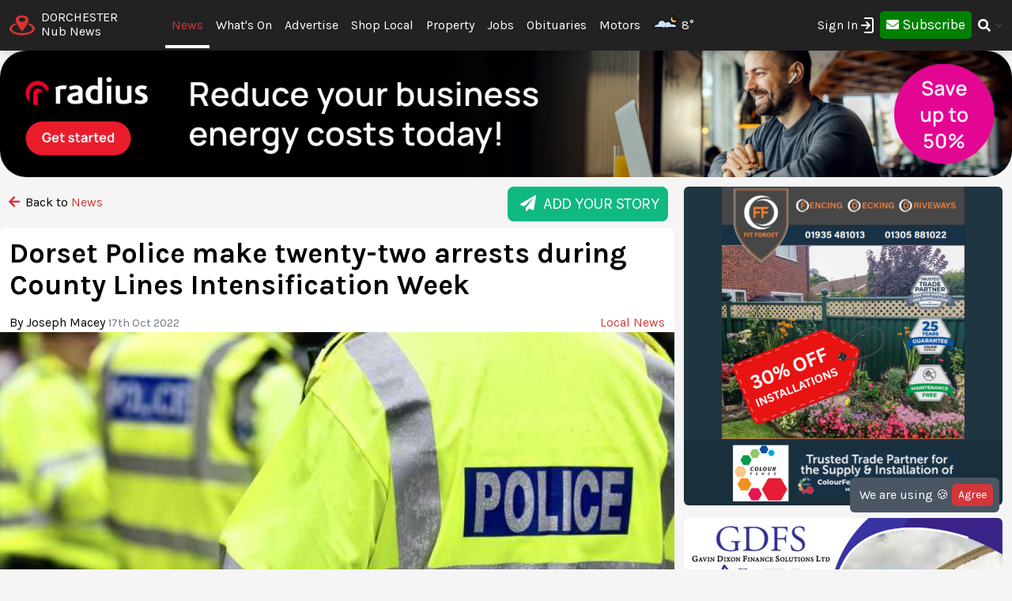

--- FILE ---
content_type: text/html; charset=UTF-8
request_url: https://dorchester.nub.news/news/local-news/dorset-police-make-twenty-two-arrests-made-during-county-lines-intensification-week-154843
body_size: 22321
content:
<!DOCTYPE html>
<html lang="en">
<head>
    <meta charset="UTF-8">
    <meta name="viewport" content="width=device-width, initial-scale=1.0">
    <title>Dorset Police make twenty-two arrests during County Lines Intensification Week | Local News | News | Dorchester Nub News | by Joseph Macey</title>

    <meta property="og:description" content="Dorset Police takes part in a national crackdown on drugs with twenty-two arrests made in county lines national intensification week." />
    <meta name="description" content="Dorset Police takes part in a national crackdown on drugs with twenty-two arrests made in county lines national intensification week." />

<meta property="og:locale" content="en_GB" />


 <meta property="og:image" content="https://storage.googleapis.com/nub-news-files/nub-news-file-storage/390559/conversions/text-article.jpg" /> 
    <meta property="og:url" content="https://dorchester.nub.news/news/local-news/dorset-police-make-twenty-two-arrests-made-during-county-lines-intensification-week-154843" />
    <link rel="canonical" href="https://dorchester.nub.news/news/local-news/dorset-police-make-twenty-two-arrests-made-during-county-lines-intensification-week-154843" />

    <meta property="og:site_name" content="Dorchester Nub News" />
    <meta property="og:type" content="article" />
    <meta property="article:author" content="Joseph Macey" />
    <meta property="article:publisher" content="https://www.facebook.com/DorchesterNubNews" />
    <meta property="article:published_time" content="2022-10-17T18:00:00+0100" />
    <meta property="article:modified_time" content="2022-10-20T16:47:36+0100" />
    <meta property="article:section" content="Local News" />
    <meta property="og:title" content="Dorset Police make twenty-two arrests during County Lines Intensification Week" />
    <script type="application/ld+json">[{"@context":"https:\/\/schema.org","@type":"NewsArticle","headline":"Dorset Police make twenty-two arrests during County Lines Intensification Week","image":["https:\/\/nub.news\/api\/image\/390559\/article.jpeg"],"url":"https:\/\/dorchester.nub.news\/news\/local-news\/dorset-police-make-twenty-two-arrests-made-during-county-lines-intensification-week-154843","datePublished":"2022-10-17 18:00:00","dateModified":"2022-10-20T15:47:36.000000Z","author":[{"@type":"Person","name":"Joseph Macey","url":"https:\/\/nub.news"}],"publisher":[{"name":"Nub News"}]}]</script>

    <meta name="twitter:card" content="summary_large_image">
 <meta name="twitter:site" content="@DorchesterNub">  <meta name="twitter:title" content="Dorset Police make twenty-two arrests during County Lines Intensification Week">  <meta name="twitter:description" content="Dorset Police takes part in a national crackdown on drugs with twenty-two arrests made in county lines national intensification week.">  <meta name="twitter:image" content="https://storage.googleapis.com/nub-news-files/nub-news-file-storage/390559/conversions/text-article.jpg" />     <link rel="shortcut icon" sizes="16x16 24x24 32x32 48x48 64x64" href="https://dorchester.nub.news/images/favicons/favicon.ico">
    <link rel="icon" href="https://dorchester.nub.news/images/favicons/favicon.ico" type="image/x-icon">
    <link rel="apple-touch-icon" sizes="57x57" href="https://dorchester.nub.news/images/favicons/favicon-57.png">
    <link rel="apple-touch-icon-precomposed" sizes="57x57" href="https://dorchester.nub.news/images/favicons/favicon-57.png">
    <link rel="apple-touch-icon" sizes="72x72" href="https://dorchester.nub.news/images/favicons/favicon-72.png">
    <link rel="apple-touch-icon" sizes="114x114" href="https://dorchester.nub.news/images/favicons/favicon-114.png">
    <link rel="apple-touch-icon" sizes="120x120" href="https://dorchester.nub.news/images/favicons/favicon-120.png">
    <link rel="apple-touch-icon" sizes="144x144" href="https://dorchester.nub.news/images/favicons/favicon-144.png">
    <link rel="apple-touch-icon" sizes="152x152" href="https://dorchester.nub.news/images/logo/ios/152.png">
    <link rel="apple-touch-icon" sizes="167x167" href="https://dorchester.nub.news/images/logo/ios/167.png">
    <link rel="apple-touch-icon" sizes="180x180" href="https://dorchester.nub.news/images/logo/ios/180.png">

    <link rel="manifest" href="/js13kpwa.webmanifest" />
    <meta name="mobile-web-app-capable" content="yes" />
    <link href="https://dorchester.nub.news/images/logo/ios/1024.png" sizes="1024x1024" rel="apple-touch-startup-image" />

    <meta name="application-name" content="Nub News">
    <meta name="msapplication-TileImage" content="https://dorchester.nub.news/images/favicons/favicon-144.png">
    <meta name="msapplication-TileColor" content="#2A2A2A">

        <meta name="google-site-verification" content="J4x5HnoqP5ZLpjiVqdL_8ze9b7HAH9deLdlOzUuxLog" />
<!-- Global site tag (gtag.js) - Google Analytics -->
<script async src="https://www.googletagmanager.com/gtag/js?id=G-XD4X1EC306"></script>
<script>
window.dataLayer = window.dataLayer || [];
function gtag(){dataLayer.push(arguments);}
gtag('js', new Date());
gtag('config', 'G-XD4X1EC306');
</script>
<!-- End Google Tag Manager -->

<!-- Google Tag Manager -->
<script>(function(w,d,s,l,i){w[l]=w[l]||[];w[l].push({'gtm.start':
new Date().getTime(),event:'gtm.js'});var f=d.getElementsByTagName(s)[0],
j=d.createElement(s),dl=l!='dataLayer'?'&l='+l:'';j.async=true;j.src=
'https://www.googletagmanager.com/gtm.js?id='+i+dl;f.parentNode.insertBefore(j,f);
})(window,document,'script','dataLayer','GTM-MP5JPLW');</script>
<!-- End Google Tag Manager -->
    
    
    <link
            rel="preload"
            href="https://fonts.googleapis.com/css?family=Karla:400,700&display=swap"
            as="style"
            onload="this.onload=null;this.rel='stylesheet'"
    />
    <noscript>
        <link
                href="https://fonts.googleapis.com/css?family=Karla:400,700&display=swap"
                rel="stylesheet"
                type="text/css"
        />
    </noscript>

    <style>
        .font-family-karla {
            font-family: karla;
        }
    </style>

    <!-- Styles -->
        <link rel="stylesheet" href="https://dorchester.nub.news/css/app.css?v=1690366877">

    
    <style >[wire\:loading], [wire\:loading\.delay], [wire\:loading\.inline-block], [wire\:loading\.inline], [wire\:loading\.block], [wire\:loading\.flex], [wire\:loading\.table], [wire\:loading\.grid], [wire\:loading\.inline-flex] {display: none;}[wire\:loading\.delay\.shortest], [wire\:loading\.delay\.shorter], [wire\:loading\.delay\.short], [wire\:loading\.delay\.long], [wire\:loading\.delay\.longer], [wire\:loading\.delay\.longest] {display:none;}[wire\:offline] {display: none;}[wire\:dirty]:not(textarea):not(input):not(select) {display: none;}input:-webkit-autofill, select:-webkit-autofill, textarea:-webkit-autofill {animation-duration: 50000s;animation-name: livewireautofill;}@keyframes livewireautofill { from {} }</style>

    <!-- Facebook Pixel Analytics -->
        <!-- Meta Pixel Code -->
<script>
!function(f,b,e,v,n,t,s)
{if(f.fbq)return;n=f.fbq=function(){n.callMethod?
n.callMethod.apply(n,arguments):n.queue.push(arguments)};
if(!f._fbq)f._fbq=n;n.push=n;n.loaded=!0;n.version='2.0';
n.queue=[];t=b.createElement(e);t.async=!0;
t.src=v;s=b.getElementsByTagName(e)[0];
s.parentNode.insertBefore(t,s)}(window, document,'script',
'https://connect.facebook.net/en_US/fbevents.js');
fbq('init', '717352296295312');
fbq('track', 'PageView');
</script>
<noscript><img height="1" width="1" style="display:none"
src="https://www.facebook.com/tr?id=717352296295312&ev=PageView&noscript=1"
/></noscript>
<!-- End Meta Pixel Code -->
    
    <!-- Google tag (gtag.js) -->
    <script async src="https://www.googletagmanager.com/gtag/js?id=G-95564DWDK5"></script>
    <script>
        window.dataLayer = window.dataLayer || [];
        function gtag(){dataLayer.push(arguments);}
        gtag('js', new Date());

                gtag('config', 'G-95564DWDK5');
            </script>

    <!-- Google Analytics -->
        <!-- Global site tag (gtag.js) - Google Analytics -->
<script async src="https://www.googletagmanager.com/gtag/js?id=UA-186274062-1"></script>
<script>
  window.dataLayer = window.dataLayer || [];
  function gtag(){dataLayer.push(arguments);}
  gtag('js', new Date());

  gtag('config', 'UA-186274062-1');
</script>

<!-- Google Tag Manager (noscript) -->
<noscript><iframe src="https://www.googletagmanager.com/ns.html?id=GTM-MP5JPLW"
height="0" width="0" style="display:none;visibility:hidden"></iframe></noscript>
<!-- End Google Tag Manager (noscript) -->
        
    </head>
<body class="bg-gray-300 font-family-karla" style="/*background-color: #f0f0f0;*/">

<!-- Topic Category Nav -->
<!-- DESKTOP MENU -->
<div class="hidden lg:block">

    <div class="mt-0 fixed w-full z-10 top-0  shadow-lg" style="background: #222222;">
        <nav id="nav-content" class="mx-auto" style="max-width: 1536px;">
            <div class="w-9/12 pl-2">
                <div class="">
                    <div class="">

                        <div class="float-left flex items-center py-3 pl-1 mr-5 pt-2">
                            <a href="https://dorchester.nub.news" class="flex items-center mb-0">
                                <!-- Website Logo -->
                                <img src="https://dorchester.nub.news/images/nub-icon.svg" alt="Nub News Logo" class="h-8 w-8 mr-2 mt-2">
                                <div class="flex flex-col">
                                    <div class="text-white leading-6 uppercase">Dorchester</div>
                                    <div class="text-white leading-3">Nub News</div>
                                </div>
                            </a>
                        </div>

                        <!-- Primary Navbar items -->
                        <div class="float-left flex items-center space-x-0 py-5" style="margin-left: 2rem;">
                                                                                                                <div class="hoverable">
                                <a href="https://dorchester.nub.news/news" class="header-menu-gap pl-2 pr-2 py-4 text-nubnewsred-800 border-b-4 border-white">
                                    News
                                </a>
                            </div>
                                                                                                                  <div class="hoverable">
                                  <a href="https://dorchester.nub.news/whats-on" class="header-menu-gap pl-2 pr-2 py-6 text-white hover:bg-gray-800">
                                      What&#039;s On
                                  </a>
                              </div>
                              <div class="hoverable">
                                  <a href="/advertise-with-us" class="header-menu-gap pl-2 pr-2 py-6 text-white hover:bg-gray-800">
                                      Advertise
                                  </a>
                              </div>
                                                                                                                <div class="hoverable">
                                <a href="https://dorchester.nub.news/directories" class="header-menu-gap pl-2 pr-2 py-6 text-white hover:bg-gray-800">
                                    Shop Local
                                </a>
                            </div>
                                                                                                                <div class="hoverable">
                                <a href="https://dorchester.nub.news/property" class="header-menu-gap pl-2 pr-2 py-6 text-white hover:bg-gray-800">
                                    Property
                                </a>
                            </div>
                                                                                                                <div class="hoverable">
                                <a href="https://dorchester.nub.news/jobs" class="header-menu-gap pl-2 pr-2 py-6 text-white hover:bg-gray-800">
                                    Jobs
                                </a>
                            </div>
                                                                                                                <div class="hoverable">
                                <a href="https://dorchester.nub.news/obituaries" class="header-menu-gap pl-2 pr-2 py-6 text-white hover:bg-gray-800">
                                    Obituaries
                                </a>
                            </div>
                                                                                                                <div class="hoverable">
                                <a href="https://dorchester.nub.news/motors" class="header-menu-gap pl-2 pr-2 py-6 text-white hover:bg-gray-800">
                                    Motors
                                </a>
                            </div>
                                                                                    
                                                        <div class="hoverable">
                                <a href="/weather" title="Current Weather" class="header-menu-gap pl-2 pr-2 py-6 text-white">
                                  <img class="float-left ml-2 -mt-2" style="width:2rem;" src="/images/weather/partly-cloudy-night.png" alt="Current Weather" />
                                  <span class="pl-1 float-left">8°</span> 
                                </a>
                            </div>
                                                        
                                                        <!--Toggleable Link-->
                            <div class="toggleable hidden">
                                <input type="checkbox" value="selected" id="toggle-one" class="toggle-input">
                                <label for="toggle-one" class="flex items-center bg-gray-100 text-gray-700 font-semibold rounded focus:outline-none focus:shadow-inner py-2 px-4 cursor-pointer ml-2">
                                    <span class="mr-1">More</span>
                                </label>
                                <div role="toggle" class="p-6 mega-menu mt-3 mb-16 sm:mb-0 shadow-xl bg-gray-100">
                                    <div class="container mx-auto w-full flex flex-wrap justify-between mx-2">
                                        <ul class="px-4 w-full sm:w-1/2 lg:w-1/4 border-gray-600 border-b sm:border-r lg:border-b-0 pb-6 pt-6 lg:pt-3">
                                            <div class="flex items-center">
                                                <h3 class="font-bold text-xl text-gray-600 text-bold mb-2">Dorchester Nub News</h3>
                                            </div>
                                            <p class="text-gray-600 text-2x">
                                                Local news and What's On from Dorchester. <strong>Your town in your pocket.</strong>
                                            </p>
                                        </ul>
                                        <ul class="px-4 w-full sm:w-1/2 lg:w-1/4 border-gray-300 border-b sm:border-r-0 lg:border-r lg:border-b-0 pb-6 pt-6 lg:pt-3">
                                            <h3 class="font-bold text-xl text-gray-600 text-bold mb-2">More ...</h3>
                                                                                                                                                                                                                                                                                                                                                                                                                                                                                                                                                                                                                                                                                                                                                                            <li style="display: none;">
                                                <a href="/weather" class="block p-3 hover:bg-gray-600 text-gray-600 hover:text-white">
                                                    Weather
                                                </a>
                                            </li>
                                                                                    </ul>

                                        <!-- Latest Articles -->
                                                                            </div>
                                </div>
                            </div>
                        </div>

                        <div class="float-right flex items-center pt-3 mr-3">

                                                        <div class="toggleable">
                                <input type="checkbox" value="selected" id="toggle-login" class="toggle-input">
                                <label for="toggle-login" id="link_toggle_desktop"
                                       class="flex items-center text-gray-700 rounded focus:outline-none focus:shadow-inner py-2 pr-4 cursor-pointer ml-2"
                                       style="color:white; margin-right:-22px;">
                                    Sign In <img src="https://nub.news/images/login.png" style="width:24px;" />
                                </label>
                                <div role="toggle" class="p-6 mega-menu mt-2 mb-4 sm:mb-0 shadow-xl bg-gray-100" style="width: auto; left:auto; margin-left: -167px;">
                                    <div class="container mx-auto w-full">

                                        <button onClick="closeLinkDesktop();" class="p-1" type="button" style="
                                    float: right;
                                    color: grey;
                                    margin-top: -20px;
                                    margin-right: -20px;
                                    ">
                                            <svg
                                                    style="
                                          fill: currentcolor;
                                          width: 20px;
                                          height: auto;
                                          border-radius: 10px;
                                          border: 1px solid gray;"
                                                    viewBox="-3 -3 30 30" xmlns="http://www.w3.org/2000/svg" aria-hidden="true"><path fill-rule="evenodd" clip-rule="evenodd" d="M12.015 14.042 20.707 22 22 20.709 14.06 12 22 3.291 20.707 2l-8.692 7.958L3.293 2.03 2 3.321 9.97 12 2 20.679l1.293 1.291 8.722-7.928Z"></path></svg>
                                        </button>


                                        <div id="send_me_link_desktop">
                                            Send one-time login link to your email:<br>
                                            <input id="sub_email_desktop" placeholder="Your email..." type="subscriber_email_address" name="subscriber_email_address" class="py-1 px-1" style="width: 250px; border-radius: 3px; border: 1px solid grey;" required autofocus>
                                            <button id="button_sub_email_desktop" type="button" onclick="sendLinkDesktop()" class="my-1 mx-1 px-4 py-1" style="border-radius: 5px; color:white;background:rgb(211, 55, 58);">Send</button>
                                        </div>

                                        <div id="sent_link_desktop" style="display:none; margin-top: 5px; margin-bottom: 5px;">
                                            <b>Your one-time login link was sent.<br>
                                                Please, check your mailbox and click on link.</b><br>
                                            Your login link will expire in 15 minutes.
                                        </div>

                                        <div class="w-full justify-between mt-5">
                                            Don't have account? -
                                            <a class="px-2 py-1 " href="javascript:void(0);" onClick="window.livewire.emit('showModal')" title="Subscribe" style="
                                        color: white;
                                        background: green;
                                        border-radius: 5px;
                                        width: 120px;
                                        height: 37px;
                                        ">

                                                <i class="fas fa-envelope" style="margin-top: 6px;"></i>

                                                <span class="text-lg" style="color: white;">Subscribe</span>

                                            </a>
                                        </div>

                                        <script>
                                            function sendLinkDesktop() {

                                                const subEmail = document.getElementById('sub_email_desktop');

                                                if (subEmail.value === '') {
                                                    subEmail.style.border = '2px solid red';
                                                } else {

                                                    const link_info = {
                                                        subscriber_email_address: subEmail.value,
                                                    }

                                                    fetch("/api/subscriber/link", {
                                                        method: "POST",
                                                        headers: {'Content-Type': 'json', 'Accept': 'application/json'},
                                                        body: JSON.stringify(link_info)
                                                    });

                                                    subEmail.style.border = '1px solid grey';

                                                    const subEmailButton = document.getElementById('button_sub_email_desktop');
                                                    subEmailButton.innerHTML = 'Sent!';
                                                    subEmailButton.style.backgroundColor = 'green';

                                                    //subEmailButton.innerHTML = 'Send Again';

                                                    const subEmailSentDesktopBox = document.getElementById('sent_link_desktop');
                                                    subEmailSentDesktopBox.style.display = 'block';

                                                    buttonTimeout = setTimeout(function(){
                                                        const subEmailButton = document.getElementById('button_sub_email_desktop');
                                                        subEmailButton.style.backgroundColor = '#d2373f';
                                                        subEmailButton.innerHTML = 'Send Again';
                                                    },2000);
                                                }
                                            }

                                            function closeLinkDesktop() {
                                                const toggleLoginDesktop = document.getElementById('toggle-login');

                                                if (toggleLoginDesktop.checked) {
                                                    const linkToggleDesktop = document.getElementById('link_toggle_desktop');
                                                    linkToggleDesktop.click();
                                                }
                                            }
                                        </script>

                                    </div>
                                </div>
                            </div>

                            <div class="toggleable" style="margin-top: -2px; margin-left: -5px;">
                                <a class="px-2 py-2" href="javascript:void(0);" onClick="closeLinkDesktop(); window.livewire.emit('showModal')" title="Subscribe" style="
                                color: white;
                                background: green;
                                border-radius: 5px;
                                width: 140px;
                                height: 43px;
                                ">

                                    <i class="fas fa-envelope" style="margin-top: 6px;"></i>

                                    <span class="text-lg" style="color: white;">Subscribe</span>

                                </a>
                            </div>
                            
                            <!--Toggleable Link-->
                            <div class="toggleable">
                                <input type="checkbox" value="selected" id="toggle-two" class="toggle-input">
                                <label for="toggle-two" class="flex items-center text-gray-700 font-semibold rounded focus:outline-none focus:shadow-inner py-2 pl-2 cursor-pointer ml-0">
                                    <i class="fas fa-search text-white"></i>
                                </label>
                                <div role="toggle" class="p-6 mega-menu mt-4 mb-4 sm:mb-0 shadow-xl bg-gray-100">
                                    <div class="w-full">

                                        <div wire:id="Vh4iDwzlWauZzEVPEemq" wire:initial-data="{&quot;fingerprint&quot;:{&quot;id&quot;:&quot;Vh4iDwzlWauZzEVPEemq&quot;,&quot;name&quot;:&quot;frontend.navigation.search-news&quot;,&quot;locale&quot;:&quot;en&quot;,&quot;path&quot;:&quot;news\/local-news\/dorset-police-make-twenty-two-arrests-made-during-county-lines-intensification-week-154843&quot;,&quot;method&quot;:&quot;GET&quot;,&quot;v&quot;:&quot;acj&quot;},&quot;effects&quot;:{&quot;listeners&quot;:[]},&quot;serverMemo&quot;:{&quot;children&quot;:[],&quot;errors&quot;:[],&quot;htmlHash&quot;:&quot;59a3f34b&quot;,&quot;data&quot;:{&quot;site&quot;:[],&quot;query&quot;:&quot;&quot;,&quot;newsArticles&quot;:[],&quot;highlightIndex&quot;:0},&quot;dataMeta&quot;:{&quot;models&quot;:{&quot;site&quot;:{&quot;class&quot;:&quot;App\\Models\\Site&quot;,&quot;id&quot;:&quot;e5499105-9ac6-45eb-b876-be032f87b311&quot;,&quot;relations&quot;:[],&quot;connection&quot;:&quot;mysql&quot;}}},&quot;checksum&quot;:&quot;998f088bf387b6048bfd811555f1aeb123f2de369d461c78de448634a180d501&quot;}}">
    <div class="w-full relative text-gray-500">
        <div class="w-full relative">
            <input
            type="search"
            placeholder="Search..."
            autofocus="autofocus"
            class="w-full p-2 pl-8 rounded border border-gray-200 bg-gray-200 focus:bg-white focus:outline-none focus:ring-2 focus:ring-nubnewsred-800 focus:border-transparent text-xl lg:text-2xl"
            wire:model="query"
            wire:keydown.escape="clearFields"
            wire:keydown.tab="clearFields"
            wire:keydown.ArrowUp="decrementHighlight"
            wire:keydown.ArrowDown="incrementHighlight"
            wire:keydown.enter="selectNews"
            >
            <i class="fas fa-search absolute left-2.5 top-3.5"></i>
        </div>
            </div>
</div>

<!-- Livewire Component wire-end:Vh4iDwzlWauZzEVPEemq -->
                                    </div>
                                </div>
                            </div>

                        </div>

                    </div>


                </div>
            </div>
        </nav>
    </div>

</div>

<style>
@media (min-width: 1900px) {
  .header-menu-gap {
    padding-right: 0.75rem!important;
    padding-left: 0.75rem!important;
  }
}
</style>







<!-- MOBILE MENU -->
<div class="lg:hidden">

    <div class="w-full pt-1 bg-white" style="border-bottom: 3px solid rgba(211, 55, 58);">
        <a href="https://dorchester.nub.news" class="flex items-center flex-col" style="border-bottom: 3px solid rgba(52, 58, 64);">
            <!-- Website Logo -->
            <div class="flex items-center">
                <div class="font-semibold leading-3 uppercase float-left" style="color:rgba(52, 58, 64);">Dorchester</div>
                <img src="https://dorchester.nub.news/images/nub-icon.svg" alt="Nub News Logo" class="h-8 w-8 m-2 mt-1 float-left">
                <div class="font-semibold leading-3 uppercase float-left" style="color:rgba(52, 58, 64);">Nub News</div>
            </div>
        </a>
    </div>


    <!-- Navbar goes here -->
    <div class="mt-0 fixed w-full z-10 bottom-0 sticky-menu">
        <nav id="nav-content" class="bg-black shadow-lg" style="background: #222222;">
            <div class="mx-auto px-2">
                <div class="flex justify-between">
                    <div class="flex space-x-7" style="width:33%">

                        <div class="flex items-center py-3 pl-1">
                            <a href="https://dorchester.nub.news" class="flex items-center mb-1">
                                <!-- Website Logo -->
                                <img src="https://dorchester.nub.news/images/nub-icon.svg" alt="Nub News Logo" class="h-8 w-8 mr-2 mt-1">
                                <div class="flex flex-col">
                                    <div class="text-white leading-6 uppercase">
                                                                                Dorchester
                                                                            </div>
                                    <div class="text-white leading-3">Nub News</div>
                                </div>
                            </a>
                        </div>

                    </div>

                    <button id="navbar-burger" class="navbar-burger flex items-center text-white my-3 px-3 py-2" onclick="closeToggle();"
                            style="width: 2.5rem; border-radius: 20%; border: 1px solid white;
                cursor: pointer;
                background-color: #222222;
                color: #ffffff;
                -webkit-tap-highlight-color: transparent;
                ">
                        <div id="navbar-burger-div" class="burger-box"><span></span><span></span><span></span></div>
                    </button>

                    <style>

                        .burger-box.open {
                            -webkit-transform: scale(0.875);
                            -moz-transform: scale(0.875);
                            -ms-transform: scale(0.875);
                            transform: scale(0.875);
                        }

                        .burger-box {
                            --transition: 0.25s ease-in-out;
                            height: 14px;
                            width: 16px;
                            position: relative;
                            margin: auto;
                            -webkit-transform: rotate(0deg);
                            -moz-transform: rotate(0deg);
                            -ms-transform: rotate(0deg);
                            transform: rotate(0deg);
                        }

                        .burger-box.open span:nth-child(3) {
                            -webkit-transform: rotate(-45deg);
                            -moz-transform: rotate(-45deg);
                            -ms-transform: rotate(-45deg);
                            transform: rotate(-45deg);
                            top: 14.25px;
                            left: 1px;
                            width: 19.8px;
                        }

                        .burger-box span:nth-child(3) {
                            top: 12px;
                        }

                        .burger-box.open span:nth-child(2)
                        {
                            width: 0%;
                            opacity: 0;
                        }

                        .burger-box span:nth-child(2) {
                            top: 7px;
                            width: 100%;
                        }

                        .burger-box.open span:nth-child(1) {
                            -webkit-transform: rotate(45deg);
                            -moz-transform: rotate(45deg);
                            -ms-transform: rotate(45deg);
                            transform: rotate(45deg);
                            top: 0.25px;
                            left: 1px;
                            width: 19.8px;
                        }

                        .burger-box span:nth-child(1) {
                            top: 2px;
                        }

                        .burger-box span {
                            display: block;
                            position: absolute;
                            height: 1.5px;
                            width: 100%;
                            left: 0;
                            background: #ffffff;
                            opacity: 1;
                            -webkit-transform: rotate(0deg);
                            -moz-transform: rotate(0deg);
                            -ms-transform: rotate(0deg);
                            transform: rotate(0deg);
                            transform-origin: left center;
                            -webkit-transition: var(--transition);
                            transition: var(--transition);
                        }

                    </style>

                    <script>
                        function closeToggle() {
                            const burger = document.getElementById('navbar-burger-div');
                            burger.classList.toggle("open");
                        }
                    </script>

                    <!-- Mobile menu button -->
                    <div id="nav-toggle" class="lg:hidden flex items-center">
                        <!--Toggleable Link-->

                                                <div class="hoverable" style="margin-top: -2px;
                    ">
                            <a class="px-4 py-3" href="javascript:void(0);" onClick="window.livewire.emit('showModal')" title="Subscribe" style="
                              color: white;
                              background: green;
                              border-radius: 5px;
                              width: 140px;
                              height: 43px;
                              ">

                                <span class="text-xl" style="color: white;">Subscribe</span>

                            </a>
                        </div>
                        

                    </div>

                </div>
            </div>
        </nav>
    </div>

    <!-- Mobile Navbar -->
    <div id="mobileMenuDropdownBlock" class="navbar-menu relative z-50 hidden">
        <div class="navbar-backdrop fixed w-full bg-gray-800 opacity-25"></div>
        <nav id="mobileMenuDropdown" class="fixed w-full bottom-0 flex flex-col py-3 px-6 bg-gray-800 overflow-y-auto" style="margin-bottom: 3.9rem;border-top: 3px solid #222222;">

                        <div class="absolute">
                <a href="/weather" title="Current Weather" class="text-white">
                  <img class="float-left -mt-2" style="width:2rem;" src="/images/weather/partly-cloudy-night.png" alt="Current Weather" />
                  <span class="pl-1 float-left">8°</span> 
                </a>
            </div>
            
            <button class="w-full pb-3" onclick="document.getElementById('navbar-burger').click()">
                <svg class="float-right h-6 w-6 text-gray-400 cursor-pointer hover:text-gray-500" xmlns="http://www.w3.org/2000/svg" fill="none" viewBox="0 0 24 24" stroke="currentColor">
                    <path stroke-linecap="round" stroke-linejoin="round" stroke-width="2" d="M19 9l-7 7-7-7" />
                </svg>
            </button>

            <script>

                var swipe = document.getElementById('mobileMenuDropdown');

                var touchstartY = 0;
                var touchendY = 0;

                swipe.addEventListener('touchstart', function(event) {
                    touchstartY = event.changedTouches[0].screenY;
                }, false);

                swipe.addEventListener('touchend', function(event) {
                    touchendY = event.changedTouches[0].screenY;
                    handleSwipe();
                }, false);

                function handleSwipe() {
                    var swiped = 'swiped: ';
                    if (touchendY > touchstartY) {
                        var menuBlock = document.getElementById('navbar-burger');
                        menuBlock.click();
                    }
                }

            </script>

            
            
                              
            <div class="w-full mt-0 pt-0">

                <div class="float-left text-left" style="width:40%">

                    <a href="https://dorchester.nub.news/whats-on"
                       class="block w-full py-3 uppercase text-xl tracking-wider font-semibold text-white"
                       role="button"
                    >
                        What&#039;s On
                    </a>

                </div>

                <div class="text-white my-3 text-xl float-left">|</div>

                <div class="float-left text-center" style="width: 30%;">
                    <a href="https://dorchester.nub.news/news"
                       class="block w-full py-3 uppercase text-xl tracking-wider font-semibold text-nubnewsred-800"
                       role="button"
                    >
                        News
                    </a>
                </div>

                <div class="float-right text-right my-3" style="width:22%">

                  <div class="w-full text-right">
                    <i onclick="searchToggleMobile()" class="fas fa-search text-white text-lg mt-1 mr-1"></i>
                  </div>

                  <script>
                      function searchToggleMobile() {
  
                          const searchBlock = document.getElementById('searchBlockMobile');
                          const searchButton = document.getElementById('button_search_mobile');
  
                          searchBlock.classList.toggle("heightSearchClass");
                          setTimeout(function() {
                              searchButton.classList.toggle("hidden");
                          }, 300);
  
                      }
                      
                      function sendSearchQuery() {
                        const searchQuery = document.getElementById('search_text_mobile').value;
                        
                        if (searchQuery.trim() !== '') {
                          const urlQuery = searchQuery.trim().split(' ').join('+');
                          location.href = '/search/' + urlQuery;
                        }
                      }
                  </script>
  
                  <style>
                      .heightSearchClass {
                          height:0px!important;
                      }
                  </style>
                </div>

            </div>

            <div id="searchBlockMobile" class="heightSearchClass" style="transition: all 0.5s ease-in-out; overflow: hidden; height:50px;">
                <div class="container mx-auto w-full">

                    <div class="text-white">
                        <input id="search_text_mobile" type="text" name="search_text_mobile" 
                        class="text-black py-1 px-1" 
                        style="width: 100%; border-radius: 3px; padding-right: 32%;" required autofocus>
                        <button id="button_search_mobile" type="button" onclick="sendSearchQuery();" 
                        class="mx-1 px-4 py-1 hidden" 
                        style="border-radius: 5px; color:white;background:rgb(211, 55, 58); position: absolute; right: 0; margin-right: 1.4rem;">Search</button>
                    </div>

                </div>
            </div>
            
            <div class="mt-3" style="border-top: 1px solid white;">

                <ul>

                    <div class="mb-3 mt-3 uppercase ">
                                                                                                                                                                                                                                                <div
                                class="mb-1 w-1/2 float-left mr-2"
                                x-data="{openMenuNews:false}"
                        >
                            <a href="https://dorchester.nub.news/directories"
                               class="flex justify-between h-8 pr-4 py-3 tracking-wider block font-medium text-white"
                               role="button"
                            >
                                Shop Local
                            </a>
                        </div>
                                                                                                <div
                                class="mb-1 w-1/2 float-left mr-2"
                                x-data="{openMenuNews:false}"
                        >
                            <a href="https://dorchester.nub.news/property"
                               class="flex justify-between h-8 pr-4 py-3 tracking-wider block font-medium text-white"
                               role="button"
                            >
                                Property
                            </a>
                        </div>
                                                                                                <div
                                class="mb-1 w-1/2 float-left mr-2"
                                x-data="{openMenuNews:false}"
                        >
                            <a href="https://dorchester.nub.news/jobs"
                               class="flex justify-between h-8 pr-4 py-3 tracking-wider block font-medium text-white"
                               role="button"
                            >
                                Jobs
                            </a>
                        </div>
                                                                                                <div
                                class="mb-1 w-1/2 float-left mr-2"
                                x-data="{openMenuNews:false}"
                        >
                            <a href="https://dorchester.nub.news/obituaries"
                               class="flex justify-between h-8 pr-4 py-3 tracking-wider block font-medium text-white"
                               role="button"
                            >
                                Obituaries
                            </a>
                        </div>
                                                                                                <div
                                class="mb-1 w-1/2 float-left mr-2"
                                x-data="{openMenuNews:false}"
                        >
                            <a href="https://dorchester.nub.news/motors"
                               class="flex justify-between h-8 pr-4 py-3 tracking-wider block font-medium text-white"
                               role="button"
                            >
                                Motors
                            </a>
                        </div>
                                                
                        
                                                                                                                                                                                                                                                                                                                                                                                                                                            </div>
                </ul>
            </div>

            <div class="mt-5 mb-1 pt-3" style="border-top: 1px solid white">

                <a class="float-left mt-3 mr-3 px-2 py-0 leading-loose text-center font-medium leading-none bg-gray-50 hover:bg-gray-100 rounded uppercase" style="color:#000000b5" href="https://dorchester.nub.news/contact">Contact</a>
                <a class="float-left mt-3 px-2 py-0 leading-loose text-center font-medium leading-none bg-gray-50 hover:bg-gray-100 rounded uppercase" style="color:#000000b5" href="/advertise-with-us">Advertising</a>

                                <div class="mt-2 float-right">
              <span onclick="loginToggleMobile()"
                    class="flex items-center text-white text-xl text-medium rounded focus:outline-none focus:shadow-inner py-2 pl-2 pr-2 cursor-pointer ml-2">
                  Sign In <img src="https://nub.news/images/login.png" style="width:24px;" />
              </span>
                </div>

                <script>
                    function loginToggleMobile() {

                        const loginBlock = document.getElementById('loginBlockMobile');

                        loginBlock.classList.toggle("heightClass");

                    }
                </script>

                

                <style>
                    .heightClass {
                        height:0px!important;
                    }
                </style>

            </div>

            <div id="accountBlock" class="heightClass" style="transition: all 0.5s ease-in-out; height:115px; overflow: hidden;">
                <div class="container mx-auto w-full flex flex-wrap justify-between mx-2 text-white uppercase mt-2">
                    <ul class="w-full">
                        <li>
                            <a href="https://dorchester.nub.news/subscriber/subscription" class="block pb-2">
                                Your Subscription
                            </a>
                        </li>
                        <li>
                            <a href="https://dorchester.nub.news/subscriber/emails" class="block py-1">
                                Manage Emails
                            </a>
                        </li>
                        <li>
                            <a href="https://dorchester.nub.news/subscriber/logout" class="block pt-2">
                                Logout
                            </a>
                        </li>
                    </ul>
                </div>
            </div>

            <div id="loginBlockMobile" class="sm:mb-0 heightClass" style="transition: all 0.5s ease-in-out; height:100px; overflow: hidden;">
                <div class="container mx-auto w-full">

                    <div id="send_me_link_desktop" class="text-white">
                        Send one-time login link:<br>
                        <input id="sub_email_desktop_mobile" placeholder="Your email..." type="subscriber_email_address" name="subscriber_email_address" class="text-black py-1 px-1" style="width: 200px; border-radius: 3px; border: 1px solid grey;" required autofocus>
                        <button id="button_sub_email_mobile" type="button" onclick="sendLinkDesktopMobile(); document.getElementById('loginBlockMobile').style.height = '180px';" class="my-1 mx-1 px-4 py-1" style="border-radius: 5px; color:white;background:rgb(211, 55, 58);">Send</button>
                    </div>

                    <div id="sent_link_mobile" class="text-white" style="display:none; margin-top: 5px; margin-bottom: 5px;">
                        <b>Your one-time login link was sent.<br>
                            Please, check your mailbox.</b><br>
                        Your login link will expire in 15 minutes.
                    </div>

                    <div class="w-full justify-between mt-3 text-white">
                        Don't have account?
                        <a class="px-2 py-1 underline" href="javascript:void(0);" onClick="window.livewire.emit('showModal')" title="Subscribe" style="
                  color: white;

                  width: 120px;
                  height: 37px;
                  ">

                            <span class="text-lg" style="color: white;">Subscribe </span>

                        </a>
                    </div>

                    <script>
                        function sendLinkDesktopMobile() {

                            const subEmail = document.getElementById('sub_email_desktop_mobile');

                            if (subEmail.value === '') {
                                subEmail.style.border = '2px solid red';
                            } else {

                                const link_info = {
                                    subscriber_email_address: subEmail.value,
                                }

                                fetch("/api/subscriber/link", {
                                    method: "POST",
                                    headers: {'Content-Type': 'json', 'Accept': 'application/json'},
                                    body: JSON.stringify(link_info)
                                });

                                subEmail.style.border = '1px solid grey';

                                const subEmailButton = document.getElementById('button_sub_email_mobile');
                                subEmailButton.innerHTML = 'Sent!';
                                subEmailButton.style.backgroundColor = 'green';

                                //subEmailButton.innerHTML = 'Send Again';

                                const subEmailSentDesktopBox = document.getElementById('sent_link_mobile');
                                subEmailSentDesktopBox.style.display = 'block';

                                buttonTimeout = setTimeout(function(){
                                    const subEmailButton = document.getElementById('button_sub_email_mobile');
                                    subEmailButton.style.backgroundColor = '#d2373f';
                                    subEmailButton.innerHTML = 'Send Again';
                                },2000);
                            }
                        }
                    </script>

                </div>
            </div>

        </nav>

    </div>

</div> 
 
<div wire:id="wPjqHHuSPeJkEZmfBgzy" wire:initial-data="{&quot;fingerprint&quot;:{&quot;id&quot;:&quot;wPjqHHuSPeJkEZmfBgzy&quot;,&quot;name&quot;:&quot;frontend.news.article&quot;,&quot;locale&quot;:&quot;en&quot;,&quot;path&quot;:&quot;news\/local-news\/dorset-police-make-twenty-two-arrests-made-during-county-lines-intensification-week-154843&quot;,&quot;method&quot;:&quot;GET&quot;,&quot;v&quot;:&quot;acj&quot;},&quot;effects&quot;:{&quot;listeners&quot;:[],&quot;path&quot;:&quot;https:\/\/dorchester.nub.news\/news\/local-news\/dorset-police-make-twenty-two-arrests-made-during-county-lines-intensification-week-154843&quot;},&quot;serverMemo&quot;:{&quot;children&quot;:{&quot;l2011102580-1&quot;:{&quot;id&quot;:&quot;CaIDRrOycBY812puFEnV&quot;,&quot;tag&quot;:&quot;div&quot;},&quot;l2011102580-2&quot;:{&quot;id&quot;:&quot;A6XNejxje9XKqTd0tMvJ&quot;,&quot;tag&quot;:&quot;div&quot;},&quot;l2011102580-3&quot;:{&quot;id&quot;:&quot;OeJJUAtA8oAMHSKmuLUd&quot;,&quot;tag&quot;:&quot;div&quot;},&quot;l2011102580-4&quot;:{&quot;id&quot;:&quot;PIuEadX83aWTguPOEcDd&quot;,&quot;tag&quot;:&quot;div&quot;},&quot;l2011102580-5&quot;:{&quot;id&quot;:&quot;CAYXw86rVG0SZOUmk9dh&quot;,&quot;tag&quot;:&quot;div&quot;},&quot;l2011102580-6&quot;:{&quot;id&quot;:&quot;X7NYi2oZq4CmwiNWTIrt&quot;,&quot;tag&quot;:&quot;div&quot;},&quot;l2011102580-7&quot;:{&quot;id&quot;:&quot;iDgnbVm0JkGHDua2dPhh&quot;,&quot;tag&quot;:&quot;div&quot;},&quot;l410990826-0&quot;:{&quot;id&quot;:&quot;RKRhxN9SWADKGPJGYiIP&quot;,&quot;tag&quot;:&quot;div&quot;},&quot;l3966064344-0&quot;:{&quot;id&quot;:&quot;mcdjvkwl13k4PfoAFZwb&quot;,&quot;tag&quot;:&quot;div&quot;},&quot;l3966064344-5&quot;:{&quot;id&quot;:&quot;28Ry8tSysPXuBeu6hymG&quot;,&quot;tag&quot;:&quot;div&quot;}},&quot;errors&quot;:[],&quot;htmlHash&quot;:&quot;e6319532&quot;,&quot;data&quot;:{&quot;site&quot;:[],&quot;advertisements&quot;:[],&quot;advertisementCategory&quot;:[],&quot;advertisementSection&quot;:[],&quot;article&quot;:&quot;dorset-police-make-twenty-two-arrests-made-during-county-lines-intensification-week-154843&quot;,&quot;category&quot;:[],&quot;name&quot;:null,&quot;email&quot;:null,&quot;phone&quot;:null,&quot;message&quot;:null,&quot;newsArticle&quot;:[],&quot;success&quot;:null,&quot;advertisementPlacement&quot;:[]},&quot;dataMeta&quot;:{&quot;models&quot;:{&quot;site&quot;:{&quot;class&quot;:&quot;App\\Models\\Site&quot;,&quot;id&quot;:&quot;e5499105-9ac6-45eb-b876-be032f87b311&quot;,&quot;relations&quot;:[],&quot;connection&quot;:&quot;mysql&quot;},&quot;advertisementCategory&quot;:{&quot;class&quot;:&quot;App\\Models\\AdvertisementCategory&quot;,&quot;id&quot;:1,&quot;relations&quot;:[],&quot;connection&quot;:&quot;mysql&quot;},&quot;advertisementSection&quot;:{&quot;class&quot;:&quot;App\\Models\\AdvertisementSection&quot;,&quot;id&quot;:3,&quot;relations&quot;:[],&quot;connection&quot;:&quot;mysql&quot;},&quot;category&quot;:{&quot;class&quot;:&quot;App\\Models\\NewsCategory&quot;,&quot;id&quot;:1,&quot;relations&quot;:[],&quot;connection&quot;:&quot;mysql&quot;},&quot;newsArticle&quot;:{&quot;class&quot;:&quot;App\\Models\\News&quot;,&quot;id&quot;:154843,&quot;relations&quot;:[&quot;newsCategory&quot;,&quot;topics&quot;,&quot;comments&quot;,&quot;user&quot;,&quot;guest&quot;,&quot;media&quot;],&quot;connection&quot;:&quot;mysql&quot;},&quot;advertisementPlacement&quot;:{&quot;class&quot;:&quot;App\\Models\\AdvertisementPlacement&quot;,&quot;id&quot;:1,&quot;relations&quot;:[],&quot;connection&quot;:&quot;mysql&quot;}},&quot;modelCollections&quot;:{&quot;advertisements&quot;:{&quot;class&quot;:&quot;App\\Models\\Advertisement&quot;,&quot;id&quot;:[5548,3747,2040,1366,1232],&quot;relations&quot;:[&quot;media&quot;,&quot;advertisementPlacement&quot;],&quot;connection&quot;:&quot;mysql&quot;}}},&quot;checksum&quot;:&quot;bf5ca6341de769e6f76f3d799bb6b77d7023d64884bf0f0d552a56767cc2041e&quot;}}">
    <!-- Carousel Example -->
    <div class="container mx-auto pb-3">

        <div wire:id="RKRhxN9SWADKGPJGYiIP" wire:initial-data="{&quot;fingerprint&quot;:{&quot;id&quot;:&quot;RKRhxN9SWADKGPJGYiIP&quot;,&quot;name&quot;:&quot;frontend.advertisements.header&quot;,&quot;locale&quot;:&quot;en&quot;,&quot;path&quot;:&quot;news\/local-news\/dorset-police-make-twenty-two-arrests-made-during-county-lines-intensification-week-154843&quot;,&quot;method&quot;:&quot;GET&quot;,&quot;v&quot;:&quot;acj&quot;},&quot;effects&quot;:{&quot;listeners&quot;:[]},&quot;serverMemo&quot;:{&quot;children&quot;:[],&quot;errors&quot;:[],&quot;htmlHash&quot;:&quot;99271a13&quot;,&quot;data&quot;:{&quot;advertisements&quot;:[]},&quot;dataMeta&quot;:{&quot;modelCollections&quot;:{&quot;advertisements&quot;:{&quot;class&quot;:&quot;App\\Models\\Advertisement&quot;,&quot;id&quot;:[5548,3747,2040,1366,1232],&quot;relations&quot;:[&quot;media&quot;,&quot;advertisementPlacement&quot;],&quot;connection&quot;:&quot;mysql&quot;}}},&quot;checksum&quot;:&quot;18e9ad93c007d3f0a3f3f24dbfe757b704e69cd6e9b58956cef5026d7db953f0&quot;}}" class="hidden lg:block ">

    
        <div class="mt-14">

        
        <header class="pt-2">
            
            
            
            
            
            <div id="watch-banner3747" class="watch-banner header_banner ">
                                <a href="https://www.radius.com/en-gb/lp/business-energy-savings/?utm_source=nub_news&amp;utm_medium=banner&amp;utm_campaign=nnv2-business-energy" id="click-3747" rel="nofollow" target="_blank">
                                        <picture>
                                                                        <source
                                srcset="https://nub.news/api/image/600778/original.png"
                                                                width="768" height="256"
                                                                media="(max-width: 767px)">
                                                <img
                                class="object-cover w-full"
                                fetchpriority="high"
                                                                width="1536" height="192"
                                                                src="https://nub.news/api/image/622782/original.png"

                                alt="">
                    </picture>
                                    </a>
                            </div>
                        
                    </header>
            </div>
    
</div>




<div class="lg:hidden">

        <div>

        
        <header>
            
            
            
            
            
            <div id="watch-banner3747" class="watch-banner header_banner_mobile ">
                                <a href="https://www.radius.com/en-gb/lp/business-energy-savings/?utm_source=nub_news&amp;utm_medium=banner&amp;utm_campaign=nnv2-business-energy" id="click-3747" rel="nofollow" target="_blank">
                                        <picture>
                                                                        <source
                                srcset="https://nub.news/api/image/600778/original.png"
                                                                width="768" height="256"
                                                                media="(max-width: 767px)">
                                                <img
                                class="object-cover w-full"
                                fetchpriority="high"
                                                                width="1536" height="192"
                                                                src="https://nub.news/api/image/622782/original.png"

                                alt="">
                    </picture>
                                    </a>
                            </div>
                        
            
        </header>
            </div>
    
</div>


<!-- Livewire Component wire-end:RKRhxN9SWADKGPJGYiIP -->
    </div>

    <main>
        <div class="container mx-auto flex flex-wrap py-0">

            <!-- Page Content -->
            <section class="w-full md:w-2/3 flex flex-col md:px-3 lg:px-3">
                <div>


        <div class="pb-0 pt-2 pl-2">

                        <a href="/news" class="block float-left text-base hover:underline text-black pb-0">
                <i class="fas fa-arrow-left fa-fw text-nubnewsred-800"></i> Back to <span class="text-nubnewsred-800">News</span>
            </a>
            
            <a href="https://dorchester.nub.news/nub-it/create" class="block float-right -mt-2 mb-2 mr-2">
                <button class="float-right text-sm md:text-xl relative bg-green-500 hover:bg-green-700 text-white pb-2 pt-2 pl-2 pr-3 md:pb-2 md:pt-2 md:pl-4 md:pr-4 rounded-lg uppercase tracking-tight overflow-visible">
                    <i class="fas fa-paper-plane text-white"></i>&nbsp; Add your story
                </button>
            </a>

        </div>

        <article class="w-full flex flex-col my-4 rounded-lg overflow-hidden bg-white rounded-md shadow-sm">
            <div class="bg-white flex flex-col justify-start p-3 pb-0">
                <h1 class="text-2xl md:text-4xl lg:text-4xl font-bold pb-4 leading-tight">

                    
                    Dorset Police make twenty-two arrests during County Lines Intensification Week
                </h1>

                <div class="hidden lg:block md:block pb-0 justify-between">
                    <div class="float-left">
                        <p class=" font-medium pb-0">
                                                        By Joseph Macey                            <span class="font-medium text-gray-500 text-sm">
                              17th Oct 2022
                              </span>
                                                    </p>
                    </div>
                    <div class="float-right">
                                                <a href="https://dorchester.nub.news/news/local-news" class="text-base hover:underline text-black pb-0">
                            <span class="text-nubnewsred-800">Local News</span>
                        </a>
                    </div>

                </div>

                <div class="sm:block lg:hidden md:hidden pb-0 justify-between">
                    <div class="float-left">
                        <p class=" font-medium pb-0">
                                                        By Joseph Macey                            <span class="font-medium text-gray-400 text-sm">
                             &nbsp; 17th Oct 2022
                              </span>
                                                    </p>
                    </div>
                    <div class="float-left w-full">
                        <a href="https://dorchester.nub.news/news/local-news" class="text-base hover:underline text-black pb-0">
                            <span class="text-nubnewsred-800">Local News</span>
                        </a>
                                            </div>

                </div>

            </div>
            
            <!-- Article Youtube -->
            
              
              <!-- Article Image -->
                            <div wire:id="CaIDRrOycBY812puFEnV" wire:initial-data="{&quot;fingerprint&quot;:{&quot;id&quot;:&quot;CaIDRrOycBY812puFEnV&quot;,&quot;name&quot;:&quot;frontend.slideshow.article-top&quot;,&quot;locale&quot;:&quot;en&quot;,&quot;path&quot;:&quot;news\/local-news\/dorset-police-make-twenty-two-arrests-made-during-county-lines-intensification-week-154843&quot;,&quot;method&quot;:&quot;GET&quot;,&quot;v&quot;:&quot;acj&quot;},&quot;effects&quot;:{&quot;listeners&quot;:[]},&quot;serverMemo&quot;:{&quot;children&quot;:[],&quot;errors&quot;:[],&quot;htmlHash&quot;:&quot;64d74947&quot;,&quot;data&quot;:{&quot;slides&quot;:[]},&quot;dataMeta&quot;:{&quot;modelCollections&quot;:{&quot;slides&quot;:{&quot;class&quot;:&quot;Spatie\\MediaLibrary\\MediaCollections\\Models\\Media&quot;,&quot;id&quot;:[390556,390559],&quot;relations&quot;:[],&quot;connection&quot;:&quot;mysql&quot;}}},&quot;checksum&quot;:&quot;1917a3cfacbbb5367b4d325ca1b26792ada9e2541192ac1573b255522cabf2b5&quot;}}">
    
        
                                                                            
                    

                            

                                    
                    <div class="w-full overflow-hidden">
                        <img class="w-full" 
                          src="https://nub.news/api/image/390559/article.jpeg"
                                                    fetchpriority="high"
                          title="Dorset Police took part in a national operation to disrupt suspected county lines gangs." alt="Dorset Police took part in a national operation to disrupt suspected county lines gangs.">
                    </div>
                                            <div class="px-3 py-2 bg-gray-700">
                            <div class="text-white text-sm">
                                Dorset Police took part in a national operation to disrupt suspected county lines gangs.
                            </div>
                        </div>
                                
    </div>
<!-- Livewire Component wire-end:CaIDRrOycBY812puFEnV -->              
            
                        <div wire:id="A6XNejxje9XKqTd0tMvJ" wire:initial-data="{&quot;fingerprint&quot;:{&quot;id&quot;:&quot;A6XNejxje9XKqTd0tMvJ&quot;,&quot;name&quot;:&quot;frontend.advertisements.article-top&quot;,&quot;locale&quot;:&quot;en&quot;,&quot;path&quot;:&quot;news\/local-news\/dorset-police-make-twenty-two-arrests-made-during-county-lines-intensification-week-154843&quot;,&quot;method&quot;:&quot;GET&quot;,&quot;v&quot;:&quot;acj&quot;},&quot;effects&quot;:{&quot;listeners&quot;:[]},&quot;serverMemo&quot;:{&quot;children&quot;:[],&quot;errors&quot;:[],&quot;htmlHash&quot;:&quot;e676e8fb&quot;,&quot;data&quot;:{&quot;advertisements&quot;:[]},&quot;dataMeta&quot;:{&quot;modelCollections&quot;:{&quot;advertisements&quot;:{&quot;class&quot;:&quot;App\\Models\\Advertisement&quot;,&quot;id&quot;:[5548,3747,2040,1366,1232],&quot;relations&quot;:[&quot;media&quot;,&quot;advertisementPlacement&quot;],&quot;connection&quot;:&quot;mysql&quot;}}},&quot;checksum&quot;:&quot;3d2c0952b957d57a0aa51ceb2112236aacf27789407fb78aef82f05147aaf2e2&quot;}}">

    
    
</div>

<!-- Livewire Component wire-end:A6XNejxje9XKqTd0tMvJ -->            
            <div class="bg-white flex flex-col justify-start p-3">
                <div class="prose max-w-none leading-snug">
                    
<?xml encoding="utf-8" ?><p>Dorset Police recently took part in a national clamp down on drugs. </p><p>Between Monday 3rd October and Sunday 9th October the Force took part in a national intensification week to disrupt suspected county lines gangs operating across the country.</p><p>The week of intensification involved officers engaging in significant activity in relation to drug-related crime, in particular county lines, including engaging with the public to obtain intelligence, visiting and safeguarding vulnerable people and making arrests.</p><p>Over the course of the week, Dorset officers carried out 48 cuckooing prevention visits, made 22 arrests and seized 146 wraps of suspected heroin and crack cocaine, &pound;7,500 in cash, various weapons and 17 mobile phones.</p><p><div class="p-0 -m-4 my-2"><div class="w-full rounded overflow-hidden shadow-lg"><img class="w-full no-prose p-0 m-0" src="https://storage.googleapis.com/nub-news-files/nub-news-file-storage/390556/conversions/pUTfPMOCAqNTEjLmMKXTBOUshn26EH-metaZG9yc2V0IHBvbGljZSAyLmpwZw%3D%3D--category.jpg" loading="lazy"><div class="relative"><div class="px-3 py-2 bg-gray-700"><div class="text-white text-sm">Drugs seized by officers. Credit: Dorset Police - Facebook.</div></div></div></div></div></p><p>In total 27 people impacted by county lines were safeguarded.</p><p>The county lines intensification week supports the ongoing drug-related work that is taking place in Dorset as part of the Operation Viper initiative.</p><p>The initiative aims to provide visibility, proactive enforcement and community engagement, as well as a dedicated County Lines Task Force, to disrupt incoming suspected drug networks.</p>



                                    </div>

                

                
                        
                        <!-- What's on section link -->
                        <div class="w-full flex flex-col rounded-lg mb-0 mt-3 hidden">
                            <div class="text-center flex flex-col p-2 md:p-3 md:text-left md:flex-row md:items-center md:justify-between rounded-lg" style="background:#6b7280;">
                                <div class="text-base text-xl font-semibold">
                                    <div>
                                        <a class="text-white" href="https://dorchester.nub.news/whats-on" target="_blank">Check what’s happening in  <span style="text-transform: capitalize;">dorchester</span>  this weekend >>></a>
                                    </div>
                                </div>
                                <div class="mt-3 md:mt-0 md:ml-2">
                                    <a style="text-transform: capitalize;" href="https://dorchester.nub.news/whats-on" class="capitalize bg-green-500 inline-block rounded-md text-xl font-semibold py-2 px-4 text-white">
                                         dorchester  Events
                                    </a>
                                </div>
                            </div>
                        </div>
                        <!-- End What's on  section link -->

                                                <!-- Jobs section link -->
                        <div class="flex flex-col mt-3">
                            <div class="flex flex-wrap py-6">
                                <p style="border-top: 2px solid black; width: 100%; margin: 0 35%;">&nbsp;&nbsp;&nbsp;&nbsp;&nbsp;</p>
                                <p class="mr-2 text-gray-900 font-small title-font text-2xl mb-2 sm:mb-0">
                                    <b style="text-transform: uppercase;">
                                        CHECK OUT OUR  <a style="text-decoration: underline;" href="https://dorchester.nub.news/jobs" target="_blank">Jobs Section</a> HERE!<br/>
                                         dorchester  vacancies updated hourly!<br/>
                                    </b>
                                    Click here to see more: <a style="color:red; text-transform: capitalize; text-decoration: underline;" href="https://dorchester.nub.news/jobs" target="_blank"> dorchester  jobs</a>
                                </p>
                            </div>
                        </div>
                        <!-- End Jobs section link -->
                        
                        <!-- Donation block -->
                        
                        <div wire:id="OeJJUAtA8oAMHSKmuLUd" wire:initial-data="{&quot;fingerprint&quot;:{&quot;id&quot;:&quot;OeJJUAtA8oAMHSKmuLUd&quot;,&quot;name&quot;:&quot;frontend.advertisements.article-middle&quot;,&quot;locale&quot;:&quot;en&quot;,&quot;path&quot;:&quot;news\/local-news\/dorset-police-make-twenty-two-arrests-made-during-county-lines-intensification-week-154843&quot;,&quot;method&quot;:&quot;GET&quot;,&quot;v&quot;:&quot;acj&quot;},&quot;effects&quot;:{&quot;listeners&quot;:[]},&quot;serverMemo&quot;:{&quot;children&quot;:[],&quot;errors&quot;:[],&quot;htmlHash&quot;:&quot;e676e8fb&quot;,&quot;data&quot;:{&quot;advertisements&quot;:[]},&quot;dataMeta&quot;:{&quot;modelCollections&quot;:{&quot;advertisements&quot;:{&quot;class&quot;:&quot;App\\Models\\Advertisement&quot;,&quot;id&quot;:[5548,3747,2040,1366,1232],&quot;relations&quot;:[&quot;media&quot;,&quot;advertisementPlacement&quot;],&quot;connection&quot;:&quot;mysql&quot;}}},&quot;checksum&quot;:&quot;c2c9c2eb5d9e00f223d6fd0bff9ecdd4bfaaf9f7b4c68978393b669affad253b&quot;}}">

    
    
</div>

<!-- Livewire Component wire-end:OeJJUAtA8oAMHSKmuLUd -->
                        <!-- Start Share Button -->
                        <div class="flex flex-col mt-2">
                            <div class="flex flex-wrap">

                                <p class="p-2 px-1 mr-2 text-gray-900 font-small title-font mb-2 sm:mb-0">Share:</p>
                                <div id="social-links"><ul><a target="_blank" href="https://www.facebook.com/sharer/sharer.php?u=https://dorchester.nub.news/news/local-news/dorset-police-make-twenty-two-arrests-made-during-county-lines-intensification-week-154843" class="mr-2 bg-facebook-800 p-2 font-semibold text-white inline-flex items-center space-x-2 rounded " id="" title="" rel=""><i class="fab fa-facebook fa-lg"></i></a><a target="_blank" href="https://twitter.com/intent/tweet?text=Dorset+Police+make+twenty-two+arrests+during+County+Lines+Intensification+Week&url=https://dorchester.nub.news/news/local-news/dorset-police-make-twenty-two-arrests-made-during-county-lines-intensification-week-154843" class="mr-2 bg-twitter-800 p-2 font-semibold text-white inline-flex items-center space-x-2 rounded " title="" rel=""><i class="fab fa-twitter fa-lg"></i></a><a target="_blank" href="https://www.reddit.com/submit?title=Dorset+Police+make+twenty-two+arrests+during+County+Lines+Intensification+Week&url=https://dorchester.nub.news/news/local-news/dorset-police-make-twenty-two-arrests-made-during-county-lines-intensification-week-154843" class="mr-2 bg-reddit-800 p-2 font-semibold text-white inline-flex items-center space-x-2 rounded " id="" title="" rel=""><i class="fab fa-reddit fa-lg"></i></a><a target="_blank" href="https://www.linkedin.com/sharing/share-offsite?mini=true&url=https://dorchester.nub.news/news/local-news/dorset-police-make-twenty-two-arrests-made-during-county-lines-intensification-week-154843&title=Dorset+Police+make+twenty-two+arrests+during+County+Lines+Intensification+Week&summary=" class="mr-2 bg-linkedin-800 p-2 font-semibold text-white inline-flex items-center space-x-2 rounded " id="" title="" rel=""><i class="fab fa-linkedin fa-lg"></i></a><a target="_blank" href="https://wa.me/?text=https://dorchester.nub.news/news/local-news/dorset-police-make-twenty-two-arrests-made-during-county-lines-intensification-week-154843" class="mr-2 bg-whatsapp-800 p-2 font-semibold text-white inline-flex items-center space-x-2 rounded " id="" title="" rel=""><i class="fab fa-whatsapp fa-lg"></i></a><a target="_blank" href="https://telegram.me/share/url?url=https://dorchester.nub.news/news/local-news/dorset-police-make-twenty-two-arrests-made-during-county-lines-intensification-week-154843&text=Dorset+Police+make+twenty-two+arrests+during+County+Lines+Intensification+Week" class="mr-2 bg-telegram-800 p-2 font-semibold text-white inline-flex items-center space-x-2 rounded " id="" title="" rel=""><i class="fab fa-telegram fa-lg"></i></a></ul></div>
                            </div>
                        </div>
                        <!-- End Share Button -->

                    </div>
        </article>

        <!-- comments -->
                <div wire:id="PIuEadX83aWTguPOEcDd" wire:initial-data="{&quot;fingerprint&quot;:{&quot;id&quot;:&quot;PIuEadX83aWTguPOEcDd&quot;,&quot;name&quot;:&quot;frontend.comments.comments&quot;,&quot;locale&quot;:&quot;en&quot;,&quot;path&quot;:&quot;news\/local-news\/dorset-police-make-twenty-two-arrests-made-during-county-lines-intensification-week-154843&quot;,&quot;method&quot;:&quot;GET&quot;,&quot;v&quot;:&quot;acj&quot;},&quot;effects&quot;:{&quot;listeners&quot;:[&quot;refresh&quot;],&quot;path&quot;:&quot;https:\/\/dorchester.nub.news\/news\/local-news\/dorset-police-make-twenty-two-arrests-made-during-county-lines-intensification-week-154843&quot;},&quot;serverMemo&quot;:{&quot;children&quot;:[],&quot;errors&quot;:[],&quot;htmlHash&quot;:&quot;9ad645bc&quot;,&quot;data&quot;:{&quot;model&quot;:[],&quot;users&quot;:[],&quot;showDropdown&quot;:false,&quot;commentsCount&quot;:0,&quot;newCommentState&quot;:{&quot;body&quot;:&quot;&quot;},&quot;newComments&quot;:false,&quot;page&quot;:1,&quot;paginators&quot;:{&quot;page&quot;:1}},&quot;dataMeta&quot;:{&quot;models&quot;:{&quot;model&quot;:{&quot;class&quot;:&quot;App\\Models\\News&quot;,&quot;id&quot;:154843,&quot;relations&quot;:[&quot;newsCategory&quot;,&quot;topics&quot;,&quot;comments&quot;,&quot;user&quot;,&quot;guest&quot;,&quot;media&quot;],&quot;connection&quot;:&quot;mysql&quot;}}},&quot;checksum&quot;:&quot;7bbd124d644a9064a2318789402853441ff0acf0205bb151ec60694618c22410&quot;}}"
    class="hidden"
  >
    <a name="comments" style="margin-top: -50px; display: block; position: absolute;"></a>
    <section class="bg-white dark:bg-gray-900 py-3 rounded-md  rounded-lg shadow-sm mb-3">
        <div class="max-w-2xl mx-auto px-4">
            <div class="flex justify-between items-center mb-2">
                <h2 class="text-lg lg:text-2xl text-gray-900 dark:text-white">
                  <comments>
                  <i class="fas fa-comment text-gray-700 text-xl mr-1"></i>
                  Comments
                  (0)
                  </comments>
                </h2>
                    
                <button type="button" id="refresh_comments" wire:click="$refresh"
                        class="flex
                                                hidden
                         
                        items-center text-sm text-gray-500 hover:underline dark:text-gray-400 underline">
                    <span wire:loading wire:target="$refresh" class="mr-2">
                      <svg aria-hidden="true" role="status" class="inline w-4 h-4 mr-3 text-white animate-spin"
     viewBox="0 0 100 101" fill="none" xmlns="http://www.w3.org/2000/svg">
    <path
        d="M100 50.5908C100 78.2051 77.6142 100.591 50 100.591C22.3858 100.591 0 78.2051 0 50.5908C0 22.9766 22.3858 0.59082 50 0.59082C77.6142 0.59082 100 22.9766 100 50.5908ZM9.08144 50.5908C9.08144 73.1895 27.4013 91.5094 50 91.5094C72.5987 91.5094 90.9186 73.1895 90.9186 50.5908C90.9186 27.9921 72.5987 9.67226 50 9.67226C27.4013 9.67226 9.08144 27.9921 9.08144 50.5908Z"
        fill="#E5E7EB"/>
    <path
        d="M93.9676 39.0409C96.393 38.4038 97.8624 35.9116 97.0079 33.5539C95.2932 28.8227 92.871 24.3692 89.8167 20.348C85.8452 15.1192 80.8826 10.7238 75.2124 7.41289C69.5422 4.10194 63.2754 1.94025 56.7698 1.05124C51.7666 0.367541 46.6976 0.446843 41.7345 1.27873C39.2613 1.69328 37.813 4.19778 38.4501 6.62326C39.0873 9.04874 41.5694 10.4717 44.0505 10.1071C47.8511 9.54855 51.7191 9.52689 55.5402 10.0491C60.8642 10.7766 65.9928 12.5457 70.6331 15.2552C75.2735 17.9648 79.3347 21.5619 82.5849 25.841C84.9175 28.9121 86.7997 32.2913 88.1811 35.8758C89.083 38.2158 91.5421 39.6781 93.9676 39.0409Z"
        fill="currentColor"/>
</svg>
                    </span>
                    <span wire:loading.remove wire:target="$refresh">
                      refresh
                    </span>
                </button>
    
            </div>

                          <span class="block mb-2">This discussion is now closed for comments.</span>           
                        
                            <p>No comments yet!</p>
                    </div>
    </section>
</div>

<script>
(function (document) {
    const markers = [...document.querySelectorAll('comments')];

    const observer = new IntersectionObserver(entries => {
        entries.forEach((entry) => {
            if (entry.intersectionRatio > 0) {
                document.getElementById('refresh_comments').click();
                observer.unobserve(entry.target);
            }
        });
    }, {
        threshold: 0.8
    });

    markers.forEach(mark => {
        observer.observe(mark);
    });
})(document);
</script>
<!-- Livewire Component wire-end:PIuEadX83aWTguPOEcDd -->        
        
        <div class="w-full flex flex-col hidden">
    <div>
        <div class="cursor-pointer mb-3 flex-shrink-0 relative overflow-hidden bg-orange-500 border-2 border-green-500 rounded-lg w-full shadow-lg py-3 px-5" wire:click.prevent="$emit('showModal', 'SomeData')">
            <svg class="absolute top-0 right-0 mb-8" width="115.2" height="86.3" viewBox="0 0 437.2 342.3" fill="none" style="transform: scale(1.5); opacity: 0.2;">
                <g>
                    <path d="M107.7,77c0-58,52-77,110-77s110,19,110,77c0,42.3-19.7,75.2-99.2,190.4a13.18,13.18,0,0,1-21.6,0C127.5,152.2,107.7,119.3,107.7,77Zm166.8-3c0-24.2-32.6-36.8-56.8-36.8S161,49.8,161,74s32.6,36.8,56.8,36.8S274.5,98.2,274.5,74Z" transform="translate(0 0)" style="fill:#d53535"/>
                </g>
                <g>
                    <path d="M329,135.5c-3.4,6.6-7.5,13.6-12.1,21.2,47,15.8,78,42.7,78,73.2,0,48.7-78.9,76.2-176.3,76.2S42.3,278.7,42.3,229.9c0-30.2,30.3-56.9,76.6-72.8-4.7-7.6-8.7-14.7-12.2-21.2C42.8,155,0,190,0,229.9c0,60.4,97.8,112.4,218.6,112.4s218.6-52,218.6-112.4C437.1,189.7,393.7,154.5,329,135.5Z" transform="translate(0 0)" style="fill:#d53535"/>
                </g>
            </svg>
            <div class="flex flex-col gap-5 items-center justify-center">
                <div class="grid grid-cols-6 gap-3 w-full place-items-center">
                    <div class="col-span-4 text-center text-sm md:text-xl">
                        <p class="text-gray-700 font-bold">Subscribe to our <strong>FREE WEEKLY</strong> Newsletter!</p>
                        <p class="text-nubnewsred-800 font-bold mt-0">Keep your town in your pocket.</p>
                    </div>
                    <div class="col-span-2">
                        <button class="text-sm md:text-xl relative bg-green-500 hover:bg-green-700 text-white pb-3 pt-3 pl-2 pr-2 md:pb-3 md:pt-3 md:pl-6 md:pr-6 rounded-lg uppercase font-semibold tracking-tight overflow-visible">
                            <i class="fas fa-envelope text-white"></i>&nbsp; Sign Up
                            <div class="absolute -top-3 -right-3 px-2.5 py-0.5 bg-nubnewsred-800 rounded-full text-sm">5 <i class="fas fa-plus fa-xs"></i></div>
                        </button>
                    </div>
                </div>
            </div>
        </div>
    </div>
</div>

        <div wire:id="CAYXw86rVG0SZOUmk9dh" wire:initial-data="{&quot;fingerprint&quot;:{&quot;id&quot;:&quot;CAYXw86rVG0SZOUmk9dh&quot;,&quot;name&quot;:&quot;frontend.navigation.pagination.news-pagination&quot;,&quot;locale&quot;:&quot;en&quot;,&quot;path&quot;:&quot;news\/local-news\/dorset-police-make-twenty-two-arrests-made-during-county-lines-intensification-week-154843&quot;,&quot;method&quot;:&quot;GET&quot;,&quot;v&quot;:&quot;acj&quot;},&quot;effects&quot;:{&quot;listeners&quot;:[]},&quot;serverMemo&quot;:{&quot;children&quot;:[],&quot;errors&quot;:[],&quot;htmlHash&quot;:&quot;0df38fbb&quot;,&quot;data&quot;:{&quot;site&quot;:[],&quot;article&quot;:&quot;dorset-police-make-twenty-two-arrests-made-during-county-lines-intensification-week-154843&quot;,&quot;category&quot;:[]},&quot;dataMeta&quot;:{&quot;models&quot;:{&quot;site&quot;:{&quot;class&quot;:&quot;App\\Models\\Site&quot;,&quot;id&quot;:&quot;e5499105-9ac6-45eb-b876-be032f87b311&quot;,&quot;relations&quot;:[],&quot;connection&quot;:&quot;mysql&quot;},&quot;category&quot;:{&quot;class&quot;:&quot;App\\Models\\NewsCategory&quot;,&quot;id&quot;:1,&quot;relations&quot;:[],&quot;connection&quot;:&quot;mysql&quot;}}},&quot;checksum&quot;:&quot;7d8b13816bbe4a2b08a636ffb4201376c21a2e5db136169b883f5e44a9d01696&quot;}}" class="row">
    <div class="w-full mx-auto">
        <div class="sm:grid grid-cols-4 gap-5 mx-auto">

                        <div class="col-start-1 col-end-3 my-2">
                <a href="https://dorchester.nub.news/news/local-news/ukraine-refugee-hosts-to-receive-financial-boost-from-dorset-council-154841">
                    <div
                        class="h-full p-3 dark:bg-gray-800 bg-white rounded border-b-4 border-nubnewsred-800 shadow-md">
                        <h3 class="text-2xl mb-3 font-semibold inline-flex">
                            <i class="fas fa-angle-left mt-1 mr-2 text-nubnewsred-800"></i>
                            Prev
                        </h3>
                        <p class="text-lg leading-tight">Ukraine refugee hosts to receive financial boost from Dorset Council</p>
                    </div>
                </a>
            </div>
                                    <div class="col-end-5 col-span-2 my-2">
                <a href="https://dorchester.nub.news/news/local-news/dorchester-breakfast-briefing-whats-on-opening-times-roadworks-and-more-154866">
                    <div
                        class="h-full p-3 dark:bg-gray-800 bg-white rounded border-b-4 border-nubnewsred-800 shadow-md text-right">
                        <h3 class="text-2xl mb-3 font-semibold inline-flex ">
                            Next
                            <i class="fas fa-angle-right ml-2 mt-1 mr-2 text-nubnewsred-800"></i>
                        </h3>
                        <p class="text-lg leading-tight">Dorchester breakfast briefing: What&#039;s on, opening times, roadworks and more</p>
                    </div>
                </a>
            </div>
                    </div>
    </div>
</div>

<!-- Livewire Component wire-end:CAYXw86rVG0SZOUmk9dh -->
        <br>

        <div wire:id="X7NYi2oZq4CmwiNWTIrt" wire:initial-data="{&quot;fingerprint&quot;:{&quot;id&quot;:&quot;X7NYi2oZq4CmwiNWTIrt&quot;,&quot;name&quot;:&quot;frontend.advertisements.article-bottom&quot;,&quot;locale&quot;:&quot;en&quot;,&quot;path&quot;:&quot;news\/local-news\/dorset-police-make-twenty-two-arrests-made-during-county-lines-intensification-week-154843&quot;,&quot;method&quot;:&quot;GET&quot;,&quot;v&quot;:&quot;acj&quot;},&quot;effects&quot;:{&quot;listeners&quot;:[]},&quot;serverMemo&quot;:{&quot;children&quot;:[],&quot;errors&quot;:[],&quot;htmlHash&quot;:&quot;f47e736a&quot;,&quot;data&quot;:{&quot;advertisements&quot;:[]},&quot;dataMeta&quot;:{&quot;modelCollections&quot;:{&quot;advertisements&quot;:{&quot;class&quot;:&quot;App\\Models\\Advertisement&quot;,&quot;id&quot;:[5548,3747,2040,1366,1232],&quot;relations&quot;:[&quot;media&quot;,&quot;advertisementPlacement&quot;],&quot;connection&quot;:&quot;mysql&quot;}}},&quot;checksum&quot;:&quot;43b5fbb113fd12f10a5b85a7719316a34b035d02d7d97b0f0c3d066c9f9575d2&quot;}}">

    
        <div>
        
        
                        <div id="watch-banner1366" class="watch-banner articles-lower ">
                        <a href="https://www.coop.co.uk/membership" id="click-1366" rel="nofollow" target="_blank">
                                <picture>
                                        <img loading="lazy" class="object-cover w-full" src="https://nub.news/api/image/627556/original.jpeg" alt="">
                </picture>
                            </a>
                    </div>
        
            </div>

    
    
</div>

<!-- Livewire Component wire-end:X7NYi2oZq4CmwiNWTIrt -->
        <div wire:id="iDgnbVm0JkGHDua2dPhh" wire:initial-data="{&quot;fingerprint&quot;:{&quot;id&quot;:&quot;iDgnbVm0JkGHDua2dPhh&quot;,&quot;name&quot;:&quot;frontend.advertisements.right-column3&quot;,&quot;locale&quot;:&quot;en&quot;,&quot;path&quot;:&quot;news\/local-news\/dorset-police-make-twenty-two-arrests-made-during-county-lines-intensification-week-154843&quot;,&quot;method&quot;:&quot;GET&quot;,&quot;v&quot;:&quot;acj&quot;},&quot;effects&quot;:{&quot;listeners&quot;:[]},&quot;serverMemo&quot;:{&quot;children&quot;:[],&quot;errors&quot;:[],&quot;htmlHash&quot;:&quot;e0e66368&quot;,&quot;data&quot;:{&quot;advertisements&quot;:[]},&quot;dataMeta&quot;:{&quot;modelCollections&quot;:{&quot;advertisements&quot;:{&quot;class&quot;:&quot;App\\Models\\Advertisement&quot;,&quot;id&quot;:[5548,3747,2040,1366,1232],&quot;relations&quot;:[&quot;media&quot;,&quot;advertisementPlacement&quot;],&quot;connection&quot;:&quot;mysql&quot;}}},&quot;checksum&quot;:&quot;4178c5b7f1c524f6570c6d3f238e7a348e0a2f6a28f0b08936b050226279ac8c&quot;}}">
           
        
            
                <div class="pt-8 md:hidden">
                    
                                        
                                                <!-- image banner banner -->
                        <div id="watch-banner5548" class="watch-banner w-full bg-white flex flex-col border-2 border-gray-200 rounded-lg mb-4">
                            <a target="_blank" href="https://www.fitforgetfencing.co.uk/" id="click-5548" rel="nofollow" class="flex items-center justify-center">
                                <picture>
                                                                        
                                    <img src="https://nub.news/api/image/710794/resizedContent.png" alt="">
                                </picture>
                            </a>
                        </div>
                                    </div>

                    
                    
            
                <div class="pt-8 md:hidden">
                    
                                        
                                                <!-- image banner banner -->
                        <div id="watch-banner2040" class="watch-banner w-full bg-white flex flex-col border-2 border-gray-200 rounded-lg mb-4">
                            <a target="_blank" href="https://www.gdfs.co.uk/" id="click-2040" rel="nofollow" class="flex items-center justify-center">
                                <picture>
                                                                        
                                    <img src="https://nub.news/api/image/626221/resizedContent.jpeg" alt="">
                                </picture>
                            </a>
                        </div>
                                    </div>

                    
                    
            
                <div class="pt-8 md:hidden">
                    
                                        
                                                <!-- image banner banner -->
                        <div id="watch-banner1232" class="watch-banner w-full bg-white flex flex-col border-2 border-gray-200 rounded-lg mb-4">
                            <a target="_blank" href="https://dorchester.nub.news/jobs" id="click-1232" rel="nofollow" class="flex items-center justify-center">
                                <picture>
                                                                        
                                    <img src="https://nub.news/api/image/627830/resizedContent.png" alt="">
                                </picture>
                            </a>
                        </div>
                                    </div>

                        </div>

<!-- Livewire Component wire-end:iDgnbVm0JkGHDua2dPhh -->
                <!-- Related Articles -->
        <section class="w-full text-gray-600 body-font mb-6 mt-2">
            <div class="container mx-auto">
                <div class="flex flex-col">
                    <div class="flex flex-wrap sm:flex-row flex-col pt-3">
                        <h1 class="sm:w-2/5 text-gray-900 font-medium title-font text-2xl mb-2 ml-4 sm:mb-0">
                            <span class="text-nubnewsred-800">Related</span>
                            Articles
                        </h1>
                    </div>
                </div>
                <div class="flex flex-wrap">
                                        <div class="p-4 lg:w-1/2 md:w-1/2 w-full">
                        <div class="h-full rounded-lg overflow-hidden bg-white rounded-md shadow-sm relative">
                                                                                                                <a class="relative" href="https://dorchester.nub.news/news/weather-news/weather-forecast-for-this-week-in-dorchester-19-jan-to-25-jan-285187">
                                <div class="relative overflow-hidden w-full bg-black">

                                    
                                                                        <img class="bg-black object-cover object-center w-full h-slideshow-20" loading="lazy" src="https://nub.news/api/image/722547/category.png" title="Here is this week&#039;s Dorchester weather forecast provided by Mr Data" alt="Here is this week&#039;s Dorchester weather forecast provided by Mr Data">
                                    
                                </div>
                            </a>
                                                        
                            <div class="p-4 mb-5">
                                <a href="https://dorchester.nub.news/news/weather-news/weather-forecast-for-this-week-in-dorchester-19-jan-to-25-jan-285187" class="block mb-3 text-lg font-semibold hover:text-nubnewsred-800 hover:underline leading-tight text-black">
                                    Weather forecast for this week in Dorchester - 19 Jan to 25 Jan
                                </a>
                            </div>

                            <div class="w-full p-4 absolute bottom-0 pb-3">
                                <div class="float-left items-center text-sm mt-5">
                                    <p class="font-medium text-gray-500">
                                                                                19th Jan 2026
                                                                            </p>
                                </div>
                                <div class="float-right items-center mt-5">
                                    <a href="https://dorchester.nub.news/news/weather-news/weather-forecast-for-this-week-in-dorchester-19-jan-to-25-jan-285187" class="text-base inline-flex items-center text-nubnewsred-800 md:mb-0 lg:mb-0 uppercase font-bold">
                                        Read More
                                        <i class="fas fa-chevron-right ml-2"></i>
                                    </a>
                                </div>
                            </div>

                        </div>
                    </div>
                                        <div class="p-4 lg:w-1/2 md:w-1/2 w-full">
                        <div class="h-full rounded-lg overflow-hidden bg-white rounded-md shadow-sm relative">
                                                                                                                <a class="relative" href="https://dorchester.nub.news/news/weather-news/weekend-weather-forecast-for-dorchester-16-jan-to-18-jan-285014">
                                <div class="relative overflow-hidden w-full bg-black">

                                    
                                                                        <img class="bg-black object-cover object-center w-full h-slideshow-20" loading="lazy" src="https://nub.news/api/image/722170/category.png" title="Here is this weekend Dorchester weather forecast provided by Mr Data" alt="Here is this weekend Dorchester weather forecast provided by Mr Data">
                                    
                                </div>
                            </a>
                                                        
                            <div class="p-4 mb-5">
                                <a href="https://dorchester.nub.news/news/weather-news/weekend-weather-forecast-for-dorchester-16-jan-to-18-jan-285014" class="block mb-3 text-lg font-semibold hover:text-nubnewsred-800 hover:underline leading-tight text-black">
                                    Weekend weather forecast for Dorchester - 16 Jan to 18 Jan
                                </a>
                            </div>

                            <div class="w-full p-4 absolute bottom-0 pb-3">
                                <div class="float-left items-center text-sm mt-5">
                                    <p class="font-medium text-gray-500">
                                                                                16th Jan 2026
                                                                            </p>
                                </div>
                                <div class="float-right items-center mt-5">
                                    <a href="https://dorchester.nub.news/news/weather-news/weekend-weather-forecast-for-dorchester-16-jan-to-18-jan-285014" class="text-base inline-flex items-center text-nubnewsred-800 md:mb-0 lg:mb-0 uppercase font-bold">
                                        Read More
                                        <i class="fas fa-chevron-right ml-2"></i>
                                    </a>
                                </div>
                            </div>

                        </div>
                    </div>
                                    </div>
            </div>
        </section>
        
    </div>
            </section>

            <!-- Right Sidebar Section -->
            <aside class="w-full md:w-1/3 flex flex-col items-center px-3">
                <div wire:id="mcdjvkwl13k4PfoAFZwb" wire:initial-data="{&quot;fingerprint&quot;:{&quot;id&quot;:&quot;mcdjvkwl13k4PfoAFZwb&quot;,&quot;name&quot;:&quot;frontend.advertisements.right-column2&quot;,&quot;locale&quot;:&quot;en&quot;,&quot;path&quot;:&quot;news\/local-news\/dorset-police-make-twenty-two-arrests-made-during-county-lines-intensification-week-154843&quot;,&quot;method&quot;:&quot;GET&quot;,&quot;v&quot;:&quot;acj&quot;},&quot;effects&quot;:{&quot;listeners&quot;:[]},&quot;serverMemo&quot;:{&quot;children&quot;:[],&quot;errors&quot;:[],&quot;htmlHash&quot;:&quot;f3173262&quot;,&quot;data&quot;:{&quot;advertisements&quot;:[]},&quot;dataMeta&quot;:{&quot;modelCollections&quot;:{&quot;advertisements&quot;:{&quot;class&quot;:&quot;App\\Models\\Advertisement&quot;,&quot;id&quot;:[5548,3747,2040,1366,1232],&quot;relations&quot;:[&quot;media&quot;,&quot;advertisementPlacement&quot;],&quot;connection&quot;:&quot;mysql&quot;}}},&quot;checksum&quot;:&quot;53557b0ecf315b59e85673deed4e29cb6b7bf00b4c1a67116d909e01e99ff59a&quot;}}" style="width: 100%;">
    
    

    
    
    
        <!-- image banner banner -->
        <div id="watch-banner5548" class="watch-banner w-full bg-white flex flex-col rounded-md shadow-sm mb-4">
        <a target="_blank" href="https://www.fitforgetfencing.co.uk/" id="click-5548" rel="nofollow" class="flex items-center justify-center">
            <picture>
                                <img src="https://nub.news/api/image/710794/resizedContent.png" class="rounded-md shadow-sm" alt="Advertisement">
            </picture>
        </a>
    </div>
    
    
    
    
    
        <!-- image banner banner -->
        <div id="watch-banner2040" class="watch-banner w-full bg-white flex flex-col rounded-md shadow-sm mb-4">
        <a target="_blank" href="https://www.gdfs.co.uk/" id="click-2040" rel="nofollow" class="flex items-center justify-center">
            <picture>
                                <img src="https://nub.news/api/image/626221/resizedContent.jpeg" class="rounded-md shadow-sm" alt="Advertisement">
            </picture>
        </a>
    </div>
    
    
    
    
    
        <!-- image banner banner -->
        <div id="watch-banner1232" class="watch-banner w-full bg-white flex flex-col rounded-md shadow-sm mb-4">
        <a target="_blank" href="https://dorchester.nub.news/jobs" id="click-1232" rel="nofollow" class="flex items-center justify-center">
            <picture>
                                <img src="https://nub.news/api/image/627830/resizedContent.png" class="rounded-md shadow-sm" alt="Advertisement">
            </picture>
        </a>
    </div>
    
    
        
</div>

<div class="w-full bg-white flex flex-col my-4 p-6 rounded-md shadow-sm">
    <a href="https://dorchester.nub.news/advertise-with-us" class="flex items-center py-4 px-2 justify-center">
        <img loading="lazy"  src="https://dorchester.nub.news/images/nub-icon.svg" alt="Nub News Logo" class="w-24 mr-2">
    </a>
    <p class="text-xl text-center">Find out how to</p>
    <p class="text-xl font-semibold text-center text-nubnewsred-800">SPONSOR / ADVERTISE</p>
    <p class="text-xl text-center">with</p>
    <p class="text-xl font-semibold text-center pb-1">Dorchester Nub News</p>
    <a href="https://dorchester.nub.news/advertise-with-us" class="w-full bg-nubnewsred-800 text-white font-bold text-sm uppercase rounded hover:bg-nubnewsred-900 flex items-center justify-center px-2 py-3 mt-4">
        Click Here
    </a>
</div>

<!-- Livewire Component wire-end:mcdjvkwl13k4PfoAFZwb -->
<!--
news
offers
whats-on
classifieds
motors
obituaries
directories
properties
jobs
specials
-->


<div wire:id="28Ry8tSysPXuBeu6hymG" wire:initial-data="{&quot;fingerprint&quot;:{&quot;id&quot;:&quot;28Ry8tSysPXuBeu6hymG&quot;,&quot;name&quot;:&quot;sidebar.show-event-pictures-articles&quot;,&quot;locale&quot;:&quot;en&quot;,&quot;path&quot;:&quot;news\/local-news\/dorset-police-make-twenty-two-arrests-made-during-county-lines-intensification-week-154843&quot;,&quot;method&quot;:&quot;GET&quot;,&quot;v&quot;:&quot;acj&quot;},&quot;effects&quot;:{&quot;listeners&quot;:[]},&quot;serverMemo&quot;:{&quot;children&quot;:[],&quot;errors&quot;:[],&quot;htmlHash&quot;:&quot;985b6b08&quot;,&quot;data&quot;:{&quot;site&quot;:[]},&quot;dataMeta&quot;:{&quot;models&quot;:{&quot;site&quot;:{&quot;class&quot;:&quot;App\\Models\\Site&quot;,&quot;id&quot;:&quot;e5499105-9ac6-45eb-b876-be032f87b311&quot;,&quot;relations&quot;:[],&quot;connection&quot;:&quot;mysql&quot;}}},&quot;checksum&quot;:&quot;fd06ee84de40da44dd34a0fcd66ec3be93690ab33139fcc5be9578ff1b495b0b&quot;}}" class="w-full mb-3">
        <div class="flex flex-col">
        <div class="flex flex-wrap sm:flex-row flex-col pt-2 pb-1 mb-2">
            <h1 class="flex-1 text-gray-900 font-medium title-font text-2xl mb-2 sm:mb-0"><a class="hover:underline" href="/whats-on">Latest <span class="text-nubnewsred-800">Dorchester What's On</span></a></h1>
        </div>
    </div>
            <div class="w-full mb-3 bg-white rounded-md shadow-sm overflow-hidden relative">
        <p class="absolute text-lg top-0 bg-nubnewsred-800 text-white py-1 px-3 rounded-br-lg rounded-tl-lg uppercase">
                        Tuesday 3rd February
                    </p>
                                <a href="https://dorchester.nub.news/whats-on/music/hooray-for-hollywood-86818">
            <img class="h-80 w-full object-cover object-center" loading="lazy" src="https://nub.news/api/image/720626/category.jpeg" title="HOORAY FOR HOLLYWOOD" alt="HOORAY FOR HOLLYWOOD">
        </a>
                        <div class="p-4 mb-5">
            <a href="https://dorchester.nub.news/whats-on/music/hooray-for-hollywood-86818" class="block mb-3 text-lg font-semibold leading-tight text-black">
                HOORAY FOR HOLLYWOOD
            </a>
        </div>

        <div class="w-full p-4 absolute bottom-0 pb-3 ">
                        <div class="float-left items-center text-sm mt-5">
                <!-- Category -->
                <a href="https://dorchester.nub.news/whats-on/music" class="text-xs font-medium tracking-widest text-gray-500 title-font uppercase">
                    Music
                </a>
            </div>
                        <div class="float-right items-center mt-5">
                <a href="https://dorchester.nub.news/whats-on/music/hooray-for-hollywood-86818" class="text-base inline-flex items-center text-nubnewsred-800 md:mb-0 lg:mb-0 uppercase font-bold">
                    Learn More
                    <i class="fas fa-chevron-right ml-2"></i>
                </a>
            </div>
        </div>
    </div>
        <div class="w-full mb-3 bg-white rounded-md shadow-sm overflow-hidden relative">
        <p class="absolute text-lg top-0 bg-nubnewsred-800 text-white py-1 px-3 rounded-br-lg rounded-tl-lg uppercase">
                        Friday 20th February
                    </p>
                                <a href="https://dorchester.nub.news/whats-on/music/martin-james-bartlett-and-mariam-batsashvili-piano-duets-86819">
            <img class="h-80 w-full object-cover object-center" loading="lazy" src="https://nub.news/api/image/720632/category.jpeg" title="Martin James Bartlett and Mariam Batsashvili" alt="Martin James Bartlett and Mariam Batsashvili">
        </a>
                        <div class="p-4 mb-5">
            <a href="https://dorchester.nub.news/whats-on/music/martin-james-bartlett-and-mariam-batsashvili-piano-duets-86819" class="block mb-3 text-lg font-semibold leading-tight text-black">
                Martin James Bartlett and Mariam Batsashvili (piano duets)
            </a>
        </div>

        <div class="w-full p-4 absolute bottom-0 pb-3 ">
                        <div class="float-left items-center text-sm mt-5">
                <!-- Category -->
                <a href="https://dorchester.nub.news/whats-on/music" class="text-xs font-medium tracking-widest text-gray-500 title-font uppercase">
                    Music
                </a>
            </div>
                        <div class="float-right items-center mt-5">
                <a href="https://dorchester.nub.news/whats-on/music/martin-james-bartlett-and-mariam-batsashvili-piano-duets-86819" class="text-base inline-flex items-center text-nubnewsred-800 md:mb-0 lg:mb-0 uppercase font-bold">
                    Learn More
                    <i class="fas fa-chevron-right ml-2"></i>
                </a>
            </div>
        </div>
    </div>
    
</div>

<!-- Livewire Component wire-end:28Ry8tSysPXuBeu6hymG -->


            </aside>

        </div>
    </main>
</div>

<!-- Livewire Component wire-end:wPjqHHuSPeJkEZmfBgzy -->

<!-- Main footer -->
<footer class="bg-gray-800 sm:mt-10">

    <!-- Copyright Bar -->
    <div class="pt-2">

        <!-- Donation main popup -->

        
        
                <!-- END Donation main popup -->

        <script>

            // Tracking System

            window.onload = function(e) {

                var uuid = "10000000-1000-4000-8000-100000000000".replace(/[018]/g, c =>
                    (+c ^ crypto.getRandomValues(new Uint8Array(1))[0] & 15 >> +c / 4).toString(16)
                );

                //banner impression begin
                const send_impression = (banner_id) => {

                    const screen_width = window.innerWidth || document.documentElement.clientWidth || document.body.clientWidth;

                    function getCookieValue(name)
                    {
                        const regex = new RegExp(`(^| )${name}=([^;]+)`)
                        const match = document.cookie.match(regex)
                        if (match) {
                            return match[2]
                        }
                    }

                    const impression_info = {
                        banner_id: banner_id,
                        impression_date: Date.now(),
                        screen_width: screen_width,
                        page_url: window.location.href,
                        user_agent: navigator.userAgent,
                        session: getCookieValue('XSRF-TOKEN'),
                        uuid: uuid
                    }

                    fetch("/api/impression", {
                        method: "POST",
                        headers: {'Content-Type': 'json', 'Accept': 'application/json'},
                        body: JSON.stringify(impression_info)
                    });
                };

                var banner_flags = [];

                const banner_places = document.getElementsByClassName("watch-banner");

                for (let i = 0; i < banner_places.length; i++) {
                    banner_flags[banner_places.item(i).id] = false;
                }

                document.querySelectorAll('.watch-banner').forEach((i) => {
                    if (i) {
                        const observer = new IntersectionObserver((entries) => {
                                observerCallback(entries, observer, i)
                            },
                            {threshold: 0.5});
                        observer.observe(i);
                    }
                })

                const observerCallback = (entries, observer, header) => {
                    entries.forEach((entry, i) => {

                        if(!banner_flags[entry.target.id] && entry.isIntersecting === true) {
                            if(entry.intersectionRatio > 0.5) {
                                send_impression(entry.target.id);
                                banner_flags[entry.target.id] = true;
                            }
                        }

                    });
                };
                //banner impression end


                //banner click begin
                function addEvent(element, evnt, funct){
                    if (element.attachEvent)
                        return element.attachEvent('on'+evnt, funct);
                    else
                        return element.addEventListener(evnt, funct, false);
                }

                document.querySelectorAll('.watch-banner a').forEach((i) => {
                    if (i) {
                        addEvent(
                            i,
                            'click',
                            function () {
                                const screen_width = window.innerWidth || document.documentElement.clientWidth || document.body.clientWidth;

                                const click_info = {
                                    banner_id: i.id.replace('click-',''),
                                    click_date: Date.now(),
                                    link: i.href,
                                    screen_width: screen_width,
                                    page_url: window.location.href,
                                    user_agent: navigator.userAgent,
                                    referer: document.referrer,
                                    uuid: uuid
                                }

                                fetch("/api/click", {
                                    method: "POST",
                                    headers: {'Content-Type': 'json', 'Accept': 'application/json'},
                                    body: JSON.stringify(click_info)
                                });
                            }
                        );
                    }
                })
                //banner click end


                //page views begin
                var userEngagementCounter = Date.now();
                var view_date = Date.now();

                const screen_width = window.innerWidth || document.documentElement.clientWidth || document.body.clientWidth;

                const view_info = {
                    view_date: view_date,
                    uuid: uuid,
                    screen_width: screen_width,
                    page_url: window.location.href,
                    user_agent: navigator.userAgent,
                    referer: document.referrer,
                    engagement_time: 0,
                    timezone: Intl.DateTimeFormat().resolvedOptions().timeZone,
                    browser_lang: navigator.language || navigator.userLanguage
                }

                fetch("/api/view", {
                    method: "POST",
                    headers: {'Content-Type': 'json', 'Accept': 'application/json'},
                    body: JSON.stringify(view_info)
                });
                //page views end
            }

        </script>


        <div class="flex pb-5 px-2 m-auto pt-5 text-gray-400 text-sm flex-col md:flex-row max-w-6xl">

            <div class="mx-auto text-xl uppercase w-full text-center">

                <a class="text-white" href="https://nub.news/">About</a>
                <span class="ml-1 mr-1">|</span> <a class="text-white " href="https://dorchester.nub.news/advertise-with-us">Advertising</a>
                <span class="ml-1 mr-1">|</span> <a class="text-white" href="https://dorchester.nub.news/contact">Contact</a>

                <p class="mt-3 text-sm mb-3">
                    <a class="underline" style="text-transform:none" href="https://dorchester.nub.news/privacy-policy">Privacy</a>
                    <a class="underline" style="text-transform:none" href="https://dorchester.nub.news/disclaimer">Disclaimer</a>
                </p>
                <p class="mt-3 text-sm">
                    &copy; 2018-2026. All Rights Reserved. Nub News.</p>

            </div>

                        <!-- Required Unicons (if you want) -->
            <div class="mt-2 w-full text-center">
                                <a target="_blank" href="https://www.facebook.com/DorchesterNubNews" class="w-7 mx-1">
                    <i class="fab fa-facebook-square fa-2x"></i>
                </a>
                                                <a target="_blank" href="https://twitter.com/DorchesterNub" class="w-7 mx-1">
                    <i class="fab fa-twitter-square fa-2x"></i>
                </a>
                                                            </div>
        </div>
        <div class="flex pb-5 px-3 m-auto pt-5 text-gray-400 text-sm flex-col md:flex-row max-w-6xl w-full">
            <div class="grid place-items-center mx-auto">
                <img src="https://dorchester.nub.news/images/ipso_regulated_new.png" alt="IPSO Regulated" class="mb-4">
                <div class="grid">
                    <p>Nub News is a member of the Independent Press Standards Organisation (which regulates the UK’s magazine and newspaper industry). We abide by the Editors’ Code of Practice and are committed to upholding the highest standards of journalism. If you think that we have not met those standards and want to make a complaint, please click here to <a class="text-white" href="https://dorchester.nub.news/contact">contact us</a>. If we are unable to resolve your complaint, or if you would like more information about IPSO or the Editors’ Code, contact IPSO on <strong>0300 123 2220</strong> or visit <a class="text-white" target="_blank" href="https://www.ipso.co.uk/">www.ipso.co.uk</a></p>
                </div>
            </div>
        </div>

    </div>
</footer>

<script src="/livewire/livewire.js?id=c69d0f2801c01fcf8166" data-turbo-eval="false" data-turbolinks-eval="false" ></script><script data-turbo-eval="false" data-turbolinks-eval="false" >window.livewire = new Livewire();window.Livewire = window.livewire;window.livewire_app_url = '';window.livewire_token = 'rjhbOGdXXWhMIC1BnZTYGg7U1qqQo9Jlt16WXdtd';window.deferLoadingAlpine = function (callback) {window.addEventListener('livewire:load', function () {callback();});};let started = false;window.addEventListener('alpine:initializing', function () {if (! started) {window.livewire.start();started = true;}});document.addEventListener("DOMContentLoaded", function () {if (! started) {window.livewire.start();started = true;}});</script>
<!-- Footer Scripts Start -->

<!-- Footer Scripts End -->

<!-- AlpineJS -->
<script src="https://cdn.jsdelivr.net/gh/alpinejs/alpine@v2.x.x/dist/alpine.min.js" defer></script>
<!-- Font Awesome -->
<script src="https://cdnjs.cloudflare.com/ajax/libs/font-awesome/5.13.0/js/all.min.js" integrity="sha256-KzZiKy0DWYsnwMF+X1DvQngQ2/FxF7MF3Ff72XcpuPs=" crossorigin="anonymous"></script>
<script>
// Burger navigation menus
document.addEventListener('DOMContentLoaded', function() {

    // open
    const burger = document.querySelectorAll('.navbar-burger');
    const menu = document.querySelectorAll('.navbar-menu');

    if (burger.length && menu.length) {
        for (var i = 0; i < burger.length; i++) {
            burger[i].addEventListener('click', function() {
                for (var j = 0; j < menu.length; j++) {
                    menu[j].classList.toggle('hidden');
                }
            });
        }
    }

    // close
    const close = document.querySelectorAll('.navbar-close');
    const backdrop = document.querySelectorAll('.navbar-backdrop');

    if (close.length) {
        for (var i = 0; i < close.length; i++) {
            close[i].addEventListener('click', function() {
                for (var j = 0; j < menu.length; j++) {
                    menu[j].classList.toggle('hidden');
                }
            });
        }
    }

    if (backdrop.length) {
        for (var i = 0; i < backdrop.length; i++) {
            backdrop[i].addEventListener('click', function() {
                for (var j = 0; j < menu.length; j++) {
                    menu[j].classList.toggle('hidden');
                }
            });
        }
    }
});
</script>

<div wire:id="atGRBZ43JFtYGn3A1cEy" wire:initial-data="{&quot;fingerprint&quot;:{&quot;id&quot;:&quot;atGRBZ43JFtYGn3A1cEy&quot;,&quot;name&quot;:&quot;modals.sign-up-modal&quot;,&quot;locale&quot;:&quot;en&quot;,&quot;path&quot;:&quot;news\/local-news\/dorset-police-make-twenty-two-arrests-made-during-county-lines-intensification-week-154843&quot;,&quot;method&quot;:&quot;GET&quot;,&quot;v&quot;:&quot;acj&quot;},&quot;effects&quot;:{&quot;listeners&quot;:[&quot;showModal&quot;]},&quot;serverMemo&quot;:{&quot;children&quot;:[],&quot;errors&quot;:[],&quot;htmlHash&quot;:&quot;f43f6752&quot;,&quot;data&quot;:{&quot;show&quot;:false,&quot;email&quot;:null,&quot;site&quot;:[],&quot;success&quot;:null},&quot;dataMeta&quot;:{&quot;models&quot;:{&quot;site&quot;:{&quot;class&quot;:&quot;App\\Models\\Site&quot;,&quot;id&quot;:&quot;e5499105-9ac6-45eb-b876-be032f87b311&quot;,&quot;relations&quot;:[],&quot;connection&quot;:&quot;mysql&quot;}}},&quot;checksum&quot;:&quot;b6b12e4e08eb851a3c6786ed73c4450f013e5f4aed91834362317b267512b3cb&quot;}}">
    <div class="fixed top-0 left-0 flex items-center justify-center w-full h-full" style="z-index: 1000; background-color: rgba(0, 0, 0, 0.6); display:  none ;">
        <div class="h-auto p-4 mx-2 text-left bg-white rounded shadow-xl md:max-w-xl md:p-4 lg:p-6 md:mx-0">
            <div class="mt-3 sm:mt-0">
                <button wire:click.prevent="doClose()" type="button" class="float-right text-gray-400 bg-transparent hover:bg-gray-200 hover:text-gray-900 rounded-lg text-md p-1.5 ml-auto inline-flex items-center dark:hover:bg-gray-600 dark:hover:text-white px-3" data-modal-toggle="defaultModal">
                    <i class="fas fa-times"></i>
                </button>

                <!-- Modal header -->
                                    <div class="flex items-start items-center">
                        <h3 class="text-lg font-medium leading-6 text-gray-900 mb-2">
                            <strong style="font-size: 22px;">Sign-up for our FREE newsletter...</strong>
                        </h3>
                    </div>
                    <p class="pt-0 text-base pb-0">
                        We want to provide <span style="text-transform: capitalize;">dorchester</span> with more and more clickbait-free news.<br>
                        <span class="hidden lg:block md:block">Help us grow and sign up to our FREE weekly newsletter.</span>
                    </p>
                    <div class="mt-2">
                        <!-- Email -->
                        <div class="mb-3">

                            <input  class="dark:bg-dark dark:border-primary-darker rounded-md shadow-sm border-gray-300 focus:border-indigo-300 focus:ring focus:ring-indigo-200 focus:ring-opacity-50 form-input mt-1 w-1/2 lg:w-2/3 md:w-2/3 float-left border-b border-gray-400 focus:border-nubnewsred-800" id="email" placeholder="Enter email address" name="email" type="text" wire:model="email" style="border: 1px solid grey">

                                                        
                            <button wire:click.prevent="store()" class="float-left inline-block rounded-md font-semibold py-2 px-2 text-white bg-green-500 ml-2 mt-1" 
                              style="width:100px;">
                              Subscribe
                            </button>

                        </div>
                        

                    </div>
                
                            </div>
                            <div class="mt-2 sm:mt-2">
                <span class="flex w-full">
                    <div class="w-full">
                    </div>
                </span>

                <!-- Donation block -->
                                </div>


                    </div>
    </div>
</div>

<!-- Livewire Component wire-end:atGRBZ43JFtYGn3A1cEy -->
<div class="js-cookie-consent cookie-consent fixed bottom-0 right-0 pb-2" style="bottom: 4rem;">
    <div class="max-w-4xl px-4">
        <div class="p-2 rounded-md bg-gray-600">
            <div class="flex items-center justify-between flex-wrap">
                <div class="w-4xl flex-1 items-center">
                    <p class="ml-1 mr-1 text-white cookie-consent__message">
                        We are using <span title="This website uses cookies to deliver and enhance the quality of its services and to analyze traffic." style="cursor:help">&#127850;</span>
                    </p>
                </div>
                <div class="mt-0 flex-shrink-0">
                    <a class="js-cookie-consent-agree cookie-consent__agree cursor-pointer flex items-center justify-center px-2 py-1 rounded-md text-sm font-medium text-white bg-nubnewsred-800 hover:bg-nubnewsred-900">
                        Agree
                    </a>
                </div>
            </div>
        </div>
    </div>
</div>

    <script>

        window.laravelCookieConsent = (function () {

            const COOKIE_VALUE = 1;
            const COOKIE_DOMAIN = 'dorchester.nub.news';

            function consentWithCookies() {
                setCookie('nub_news_cookie_consent', COOKIE_VALUE, 7300);
                hideCookieDialog();
            }

            function cookieExists(name) {
                return (document.cookie.split('; ').indexOf(name + '=' + COOKIE_VALUE) !== -1);
            }

            function hideCookieDialog() {
                const dialogs = document.getElementsByClassName('js-cookie-consent');

                for (let i = 0; i < dialogs.length; ++i) {
                    dialogs[i].style.display = 'none';
                }
            }

            function setCookie(name, value, expirationInDays) {
                const date = new Date();
                date.setTime(date.getTime() + (expirationInDays * 24 * 60 * 60 * 1000));
                document.cookie = name + '=' + value
                    + ';expires=' + date.toUTCString()
                    + ';domain=' + COOKIE_DOMAIN
                    + ';path=/'
                    + ';samesite=lax';
            }

            if (cookieExists('nub_news_cookie_consent')) {
                hideCookieDialog();
            }

            const buttons = document.getElementsByClassName('js-cookie-consent-agree');

            for (let i = 0; i < buttons.length; ++i) {
                buttons[i].addEventListener('click', consentWithCookies);
            }

            return {
                consentWithCookies: consentWithCookies,
                hideCookieDialog: hideCookieDialog
            };
        })();
    </script>




<script defer src="https://static.cloudflareinsights.com/beacon.min.js/vcd15cbe7772f49c399c6a5babf22c1241717689176015" integrity="sha512-ZpsOmlRQV6y907TI0dKBHq9Md29nnaEIPlkf84rnaERnq6zvWvPUqr2ft8M1aS28oN72PdrCzSjY4U6VaAw1EQ==" data-cf-beacon='{"version":"2024.11.0","token":"a5e5a59442984bc48db0f583e78c1f3a","r":1,"server_timing":{"name":{"cfCacheStatus":true,"cfEdge":true,"cfExtPri":true,"cfL4":true,"cfOrigin":true,"cfSpeedBrain":true},"location_startswith":null}}' crossorigin="anonymous"></script>
</body>
</html>
